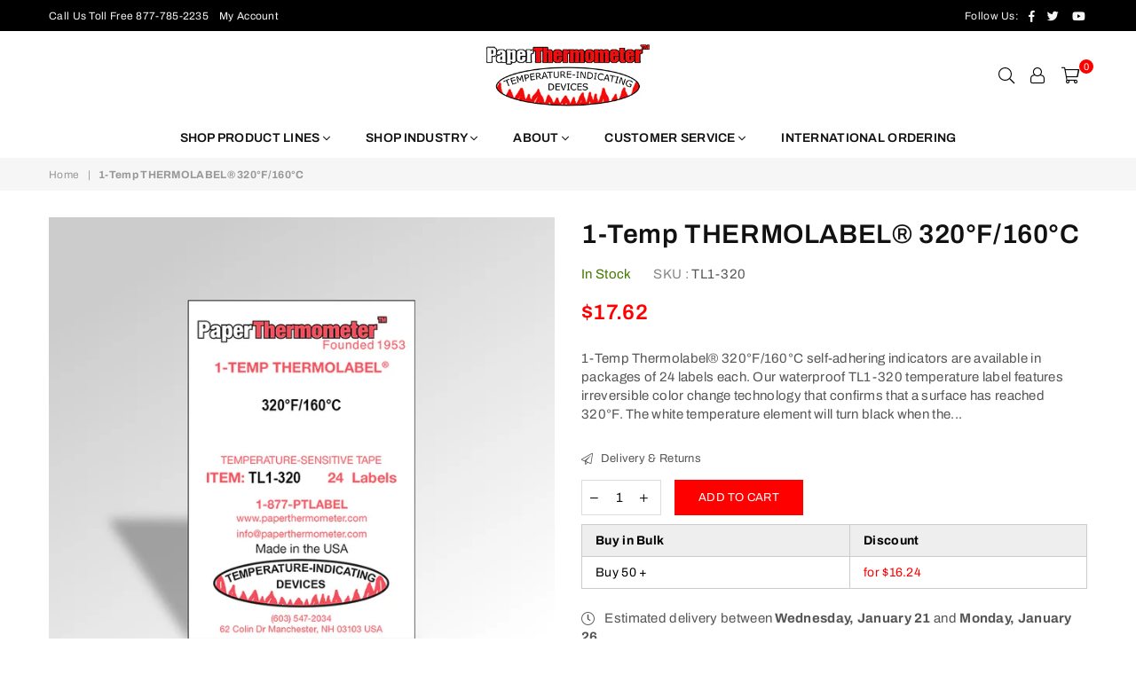

--- FILE ---
content_type: text/html; charset=utf-8
request_url: https://paperthermometer.com/products/1-temp-thermolabel-320-f-160-c
body_size: 25854
content:
<!doctype html>
<!--[if IE 9]> <html class="ie9 no-js" lang="en" > <![endif]-->
<!--[if (gt IE 9)|!(IE)]><!--> <html class="no-js" lang="en" > <!--<![endif]-->
<head><meta charset="utf-8"><meta http-equiv="X-UA-Compatible" content="IE=edge,chrome=1"><meta name="viewport" content="width=device-width, initial-scale=1.0, maximum-scale=1.0, user-scalable=no"><meta name="theme-color" content="#ff0000"><meta name="format-detection" content="telephone=no"><meta name="google-site-verification" content="DAABWDDXFSq75CEPBvbZbPc-QKGT-1qV5MCgzadqUsQ" /><link rel="canonical" href="https://paperthermometer.com/products/1-temp-thermolabel-320-f-160-c"><link rel="preconnect" href="//fonts.shopifycdn.com"><link rel="dns-prefetch" href="//productreviews.shopifycdn.com"><link rel="dns-prefetch" href="//maps.googleapis.com"><link rel="dns-prefetch" href="//maps.gstatic.com"><link rel="preload" as="style" href="//paperthermometer.com/cdn/shop/t/3/assets/theme.scss.css?v=147406244008279298441754920564"><link rel="shortcut icon" href="//paperthermometer.com/cdn/shop/files/favicon128_32x32.png?v=1751312495" type="image/png"><title>1-Temp THERMOLABEL® 320°F/160°C | Temperature Label</title><meta name="description" content="Our 1-Temp THERMOLABEL® 320°F/160°C has applications in research, food service and manufacturing. Shop online or call 877.PTLABEL for more info."><!-- /snippets/social-meta-tags.liquid --> <meta name="keywords" content="Paper Thermometer, paperthermometer.com" /><meta name="author" content="AdornThemes"><meta property="og:site_name" content="Paper Thermometer"><meta property="og:url" content="https://paperthermometer.com/products/1-temp-thermolabel-320-f-160-c"><meta property="og:title" content="1-Temp THERMOLABEL® 320°F/160°C"><meta property="og:type" content="product"><meta property="og:description" content="Our 1-Temp THERMOLABEL® 320°F/160°C has applications in research, food service and manufacturing. Shop online or call 877.PTLABEL for more info."><meta property="og:price:amount" content="17.62"><meta property="og:price:currency" content="USD"><meta property="og:image" content="http://paperthermometer.com/cdn/shop/products/TL1-320Env_1200x1200.jpg?v=1596727960"><meta property="og:image" content="http://paperthermometer.com/cdn/shop/products/ecec4981c5c347c2721d7f03a6c18c35_1200x1200.jpg?v=1596727960"><meta property="og:image:secure_url" content="https://paperthermometer.com/cdn/shop/products/TL1-320Env_1200x1200.jpg?v=1596727960"><meta property="og:image:secure_url" content="https://paperthermometer.com/cdn/shop/products/ecec4981c5c347c2721d7f03a6c18c35_1200x1200.jpg?v=1596727960"><meta name="twitter:site" content="@thermolabel"><meta name="twitter:card" content="summary_large_image"><meta name="twitter:title" content="1-Temp THERMOLABEL® 320°F/160°C"><meta name="twitter:description" content="Our 1-Temp THERMOLABEL® 320°F/160°C has applications in research, food service and manufacturing. Shop online or call 877.PTLABEL for more info.">

  <!-- css -->
  <link rel="stylesheet" href="https://s3.amazonaws.com/icomoon.io/60363/PaperThermometer/style.css?6e2dd5">
  <style type="text/css">	.animated{-webkit-animation-duration:1s;animation-duration:1s;-webkit-animation-fill-mode:both;animation-fill-mode:both}.animated.hinge{-webkit-animation-duration:2s;animation-duration:2s}@-webkit-keyframes fadeIn{0%{opacity:0}100%{opacity:1}}@keyframes fadeIn{0%{opacity:0}100%{opacity:1}}.fadeIn{-webkit-animation-name:fadeIn;animation-name:fadeIn}@-webkit-keyframes fadeInDown{0%{opacity:0;-webkit-transform:translateY(-20px);transform:translateY(-20px)}100%{opacity:1;-webkit-transform:translateY(0);transform:translateY(0)}}@keyframes fadeInDown{0%{opacity:0;-webkit-transform:translateY(-20px);-ms-transform:translateY(-20px);transform:translateY(-20px)}100%{opacity:1;-webkit-transform:translateY(0);-ms-transform:translateY(0);transform:translateY(0)}}.fadeInDown{-webkit-animation-name:fadeInDown;animation-name:fadeInDown}@-webkit-keyframes fadeInLeft{0%{opacity:0;-webkit-transform:translateX(-20px);transform:translateX(-20px)}100%{opacity:1;-webkit-transform:translateX(0);transform:translateX(0)}}@keyframes fadeInLeft{0%{opacity:0;-webkit-transform:translateX(-20px);-ms-transform:translateX(-20px);transform:translateX(-20px)}100%{opacity:1;-webkit-transform:translateX(0);-ms-transform:translateX(0);transform:translateX(0)}}.fadeInLeft{-webkit-animation-name:fadeInLeft;animation-name:fadeInLeft}bkit-keyframes fadeInRight{-webkit-transform:translateX(20px);transform:translateX(20px)}100%{opacity:1;-webkit-transform:translateX(0);transform:translateX(0)}100%{opacity:1;-webkit-transform:translateX(0);-ms-transform:translateX(0);transform:translateX(0)}@-webkit-keyframes fadeInUp{0%{opacity:0;-webkit-transform:translateY(20px);transform:translateY(20px)}100%{opacity:1;-webkit-transform:translateY(0);transform:translateY(0)}}@keyframes fadeInUp{0%{opacity:0;-webkit-transform:translateY(20px);-ms-transform:translateY(20px);transform:translateY(20px)}100%{opacity:1;-webkit-transform:translateY(0);-ms-transform:translateY(0);transform:translateY(0)}}.fadeInUp{-webkit-animation-name:fadeInUp;animation-name:fadeInUp}@-webkit-keyframes fadeOut{0%{opacity:1}100%{opacity:0}}@keyframes fadeOut{0%{opacity:1}100%{opacity:0}}.fadeOut{-webkit-animation-name:fadeOut;animation-name:fadeOut}@-webkit-keyframes fadeOutLeft{0%{opacity:1;-webkit-transform:translateX(0);transform:translateX(0)}100%{opacity:0;-webkit-transform:translateX(-20px);transform:translateX(-20px)}}@keyframes fadeOutLeft{0%{opacity:1;-webkit-transform:translateX(0);-ms-transform:translateX(0);transform:translateX(0)}100%{opacity:0;-webkit-transform:translateX(-20px);-ms-transform:translateX(-20px);transform:translateX(-20px)}}.fadeOutLeft{-webkit-animation-name:fadeOutLeft;animation-name:fadeOutLeft}@-webkit-keyframes fadeOutRight{0%{opacity:1;-webkit-transform:translateX(0);transform:translateX(0)}100%{opacity:0;-webkit-transform:translateX(20px);transform:translateX(20px)}}@keyframes fadeOutRight{0%{opacity:1;-webkit-transform:translateX(0);-ms-transform:translateX(0);transform:translateX(0)}100%{opacity:0;-webkit-transform:translateX(20px);-ms-transform:translateX(20px);transform:translateX(20px)}}.fadeOutRight{-webkit-animation-name:fadeOutRight;animation-name:fadeOutRight}@-webkit-keyframes fadeOutUp{0%{opacity:1;-webkit-transform:translateY(0);transform:translateY(0)}100%{opacity:0;-webkit-transform:translateY(-20px);transform:translateY(-20px)}}@keyframes fadeOutUp{0%{opacity:1;-webkit-transform:translateY(0);-ms-transform:translateY(0);transform:translateY(0)}100%{opacity:0;-webkit-transform:translateY(-20px);-ms-transform:translateY(-20px);transform:translateY(-20px)}}.fadeOutUp{-webkit-animation-name:fadeOutUp;animation-name:fadeOutUp}@-webkit-keyframes slideInDown{0%{opacity:0;-webkit-transform:translateY(-2000px);transform:translateY(-2000px)}100%{-webkit-transform:translateY(0);transform:translateY(0)}}@keyframes slideInDown{0%{opacity:0;-webkit-transform:translateY(-2000px);-ms-transform:translateY(-2000px);transform:translateY(-2000px)}100%{-webkit-transform:translateY(0);-ms-transform:translateY(0);transform:translateY(0)}}.slideInDown{-webkit-animation-name:slideInDown;animation-name:slideInDown}@-webkit-keyframes slideInLeft{0%{opacity:0;-webkit-transform:translateX(-2000px);transform:translateX(-2000px)}100%{-webkit-transform:translateX(0);transform:translateX(0)}}@keyframes slideInLeft{0%{opacity:0;-webkit-transform:translateX(-2000px);-ms-transform:translateX(-2000px);transform:translateX(-2000px)}100%{-webkit-transform:translateX(0);-ms-transform:translateX(0);transform:translateX(0)}}.slideInLeft{-webkit-animation-name:slideInLeft;animation-name:slideInLeft}@-webkit-keyframes slideInRight{0%{opacity:0;-webkit-transform:translateX(2000px);transform:translateX(2000px)}100%{-webkit-transform:translateX(0);transform:translateX(0)}}@keyframes slideInRight{0%{opacity:0;-webkit-transform:translateX(2000px);-ms-transform:translateX(2000px);transform:translateX(2000px)}100%{-webkit-transform:translateX(0);-ms-transform:translateX(0);transform:translateX(0)}}.slideInRight{-webkit-animation-name:slideInRight;animation-name:slideInRight}@-webkit-keyframes slideOutLeft{0%{-webkit-transform:translateX(0);transform:translateX(0)}100%{opacity:0;-webkit-transform:translateX(-2000px);transform:translateX(-2000px)}}@keyframes slideOutLeft{0%{-webkit-transform:translateX(0);-ms-transform:translateX(0);transform:translateX(0)}100%{opacity:0;-webkit-transform:translateX(-2000px);-ms-transform:translateX(-2000px);transform:translateX(-2000px)}}.slideOutLeft{-webkit-animation-name:slideOutLeft;animation-name:slideOutLeft}@-webkit-keyframes slideOutRight{0%{-webkit-transform:translateX(0);transform:translateX(0)}100%{opacity:0;-webkit-transform:translateX(2000px);transform:translateX(2000px)}}@keyframes slideOutRight{0%{-webkit-transform:translateX(0);-ms-transform:translateX(0);transform:translateX(0)}100%{opacity:0;-webkit-transform:translateX(2000px);-ms-transform:translateX(2000px);transform:translateX(2000px)}}.slideOutRight{-webkit-animation-name:slideOutRight;animation-name:slideOutRight}*,::after,::before{box-sizing:border-box}article,aside,details,figcaption,figure,footer,header,hgroup,main,menu,nav,section,summary{display:block}body,button,input,select,textarea{font-family:arial;-webkit-font-smoothing:antialiased;-webkit-text-size-adjust:100%}a{background-color:transparent}a,a:after,a:before{transition:all .3s ease-in-out}b,strong{font-weight:700;}em{font-style:italic}small{font-size:80%}sub,sup{font-size:75%;line-height:0;position:relative;vertical-align:baseline}sup{top:-.5em}sub{bottom:-.25em}img{max-width:100%;border:0}button,input,optgroup,select,textarea{color:inherit;font:inherit;margin:0;outline:0}button[disabled],input[disabled]{cursor:default}.mb0{margin-bottom:0!important}.mb10{margin-bottom:10px!important}.mb20{margin-bottom:20px!important}[type=button]::-moz-focus-inner,[type=reset]::-moz-focus-inner,[type=submit]::-moz-focus-inner,button::-moz-focus-inner{border-style:none;padding:0}[type=button]:-moz-focusring,[type=reset]:-moz-focusring,[type=submit]:-moz-focusring,button:-moz-focusring{outline:1px dotted ButtonText}input[type=email],input[type=number],input[type=password],input[type=search]{-webkit-appearance:none;-moz-appearance:none}input[type=checkbox],input[type=radio]{vertical-align:middle}table{width:100%;border-collapse:collapse;border-spacing:0}td,th{padding:0}textarea{overflow:auto;-webkit-appearance:none;-moz-appearance:none}.uppercase{text-transform:uppercase}.lowercase{text-transform:lowercase}.capitalize{text-transform:capitalize}[tabindex='-1']:focus{outline:0}a,img{outline:0!important;border:0}[role=button],a,button,input,label,select,textarea{touch-action:manipulation}.flex{display:flex}.flex-item{flex:1}.clearfix::after{content:'';display:table;clear:both}.clear{clear:both}.icon__fallback-text,.visually-hidden{position:absolute!important;overflow:hidden;clip:rect(0 0 0 0);height:1px;width:1px;margin:-1px;padding:0;border:0}.visibility-hidden{visibility:hidden}.js-focus-hidden:focus{outline:0}.no-js:not(html){display:none}.no-js .no-js:not(html){display:block}.no-js .js{display:none}.skip-link:focus{clip:auto;width:auto;height:auto;margin:0;color:#111;background-color:#fff;padding:10px;opacity:1;z-index:10000;transition:none}blockquote{background:#f8f8f8;font-weight:600;font-size:15px;font-style:normal;text-align:center;padding:0 30px;margin:0}.rte blockquote{padding:25px;margin-bottom:20px}blockquote p+cite{margin-top:7.5px}blockquote cite{display:block;font-size:13px;font-style:inherit}code,pre{font-family:Consolas,monospace;font-size:1em}pre{overflow:auto}.rte:last-child{margin-bottom:0}.rte .h1,.rte .h2,.rte .h3,.rte .h4,.rte .h5,.rte .h6,.rte h1,.rte h2,.rte h3,.rte h4,.rte h5,.rte h6{margin-top:15px;margin-bottom:7.5px}.rte .h1:first-child,.rte .h2:first-child,.rte .h3:first-child,.rte .h4:first-child,.rte .h5:first-child,.rte .h6:first-child,.rte h1:first-child,.rte h2:first-child,.rte h3:first-child,.rte h4:first-child,.rte h5:first-child,.rte h6:first-child{margin-top:0}.rte li{margin-bottom:4px;list-style:inherit}.rte li:last-child{margin-bottom:0}.rte-setting{margin-bottom:11.11111px}.rte-setting:last-child{margin-bottom:0}p:last-child{margin-bottom:0}li{list-style:none}.fine-print{font-size:1.07692em;font-style:italic;margin:20px 0}.txt--minor{font-size:80%}.txt--emphasis{font-style:italic}.icon{display:inline-block;width:20px;height:20px;vertical-align:middle;fill:currentColor}.no-svg .icon{display:none}svg.icon:not(.icon--full-color) circle,svg.icon:not(.icon--full-color) ellipse,svg.icon:not(.icon--full-color) g,svg.icon:not(.icon--full-color) line,svg.icon:not(.icon--full-color) path,svg.icon:not(.icon--full-color) polygon,svg.icon:not(.icon--full-color) polyline,svg.icon:not(.icon--full-color) rect,symbol.icon:not(.icon--full-color) circle,symbol.icon:not(.icon--full-color) ellipse,symbol.icon:not(.icon--full-color) g,symbol.icon:not(.icon--full-color) line,symbol.icon:not(.icon--full-color) path,symbol.icon:not(.icon--full-color) polygon,symbol.icon:not(.icon--full-color) polyline,symbol.icon:not(.icon--full-color) rect{fill:inherit;stroke:inherit}.no-svg .icon__fallback-text{position:static!important;overflow:inherit;clip:none;height:auto;width:auto;margin:0}ol,ul{margin:0;padding:0}ol{list-style:decimal}.list--inline{padding:0;margin:0}.list--inline li{display:inline-block;margin-bottom:0;vertical-align:middle}.rte img{height:auto}.rte table{table-layout:fixed}.rte ol,.rte ul{margin:20px 0 30px 30px}.rte ol.list--inline,.rte ul.list--inline{margin-left:0}.rte ul{list-style:disc outside}.rte ul ul{list-style:circle outside}.rte ul ul ul{list-style:square outside}.rte a:not(.btn){padding-bottom:1px}.text-center .rte ol,.text-center .rte ul,.text-center.rte ol,.text-center.rte ul{margin-left:0;list-style-position:inside}.rte__table-wrapper{max-width:100%;overflow:auto;-webkit-overflow-scrolling:touch}svg:not(:root){overflow:hidden}.video-wrapper{position:relative;overflow:hidden;max-width:100%;padding-bottom:56.25%;height:0;height:auto}.video-wrapper iframe{position:absolute;top:0;left:0;width:100%;height:100%}form{margin:0}legend{border:0;padding:0}button{cursor:pointer}input[type=submit]{cursor:pointer}input[type=text]{-webkit-appearance:none;-moz-appearance:none}[type=checkbox]+label,[type=radio]+label{display:inline-block;margin-bottom:0}label[for]{cursor:pointer}textarea{min-height:100px}input[type=checkbox],input[type=radio]{margin:0 5px 0 0}select::-ms-expand{display:none}.label--hidden{position:absolute;height:0;width:0;margin-bottom:0;overflow:hidden;clip:rect(1px,1px,1px,1px)}.ie9 .label--hidden{position:static;height:auto;width:auto;margin-bottom:2px;overflow:visible;clip:initial}.form-vertical input,.form-vertical select,.form-vertical textarea{display:block;width:100%}.form-vertical [type=checkbox],.form-vertical [type=radio]{display:inline-block;width:auto;margin-right:5px}.form-vertical .btn,.form-vertical [type=submit]{display:inline-block;width:auto}.grid--table{display:table;table-layout:fixed;width:100%}.grid--table>.grid__item{float:none;display:table-cell;vertical-align:middle}.is-transitioning{display:block!important;visibility:visible!important}</style>
  <link href="//paperthermometer.com/cdn/shop/t/3/assets/theme.scss.css?v=147406244008279298441754920564" rel="stylesheet" type="text/css" media="all" />
  

  <!-- main js -->
  <script src="//paperthermometer.com/cdn/shop/t/3/assets/jquery.min.js?v=98014222988859431451587596703"></script>
  <script>
    var theme = {
      strings: {
        addToCart: "Add to cart", soldOut: "Sold out", unavailable: "Unavailable",
        showMore: "Show More", showLess: "Show Less"
      },
      moneyFormat: "${{amount}}"
    }
	theme.rtl = false; theme.mlcurrency = false; theme.autoCurrencies = false;
    theme.currencyFormat = "money_format"; theme.shopCurrency = "USD";
    theme.money_currency_format = "${{amount}} USD"; theme.money_format = "${{amount}}";
    theme.ajax_cart = false;
    theme.fixedHeader = true;
    theme.animation = true;
    theme.animationMobile = true;
    theme.searchresult = "See all results";
    theme.wlAvailable = "Available in Wishlist";
    document.documentElement.className = document.documentElement.className.replace('no-js', 'js');
    theme.days = "Days"; theme.hours = "Hrs"; theme.minuts = "Min"; theme.seconds = "Sec";theme.sun = "Sunday"; theme.mon = "Monday"; theme.tue = "Tuesday"; theme.wed = "Wednesday"; theme.thu = "Thursday"; theme.fri = "Friday"; theme.sat = "Saturday";
    	theme.jan = "January"; theme.feb = "February"; theme.mar = "March"; theme.apr = "April"; theme.may = "May"; theme.jun = "June"; theme.jul = "July"; theme.aug = "August"; theme.sep = "September"; theme.oct = "October"; theme.nov = "November"; theme.dec = "December";</script>

  <!--[if (lte IE 9) ]><script src="//paperthermometer.com/cdn/shop/t/3/assets/match-media.min.js?v=22265819453975888031587596706" type="text/javascript"></script><![endif]-->
  <!--[if (gt IE 9)|!(IE)]><!--><script src="//paperthermometer.com/cdn/shop/t/3/assets/vendor.js?v=40806067746832997701587596716" defer="defer"></script><!--<![endif]-->
  <!--[if lte IE 9]><script src="//paperthermometer.com/cdn/shop/t/3/assets/vendor.js?v=40806067746832997701587596716"></script><![endif]--><script src="//paperthermometer.com/cdn/shopifycloud/storefront/assets/themes_support/option_selection-b017cd28.js" async></script>
  <script>window.performance && window.performance.mark && window.performance.mark('shopify.content_for_header.start');</script><meta id="shopify-digital-wallet" name="shopify-digital-wallet" content="/27350925379/digital_wallets/dialog">
<link rel="alternate" type="application/json+oembed" href="https://paperthermometer.com/products/1-temp-thermolabel-320-f-160-c.oembed">
<script async="async" src="/checkouts/internal/preloads.js?locale=en-US"></script>
<script id="shopify-features" type="application/json">{"accessToken":"72bd56346ceb4f0182e7442bf2eba8fd","betas":["rich-media-storefront-analytics"],"domain":"paperthermometer.com","predictiveSearch":true,"shopId":27350925379,"locale":"en"}</script>
<script>var Shopify = Shopify || {};
Shopify.shop = "paperthermometer.myshopify.com";
Shopify.locale = "en";
Shopify.currency = {"active":"USD","rate":"1.0"};
Shopify.country = "US";
Shopify.theme = {"name":"Paper Thermometer 2020","id":79640592451,"schema_name":null,"schema_version":null,"theme_store_id":null,"role":"main"};
Shopify.theme.handle = "null";
Shopify.theme.style = {"id":null,"handle":null};
Shopify.cdnHost = "paperthermometer.com/cdn";
Shopify.routes = Shopify.routes || {};
Shopify.routes.root = "/";</script>
<script type="module">!function(o){(o.Shopify=o.Shopify||{}).modules=!0}(window);</script>
<script>!function(o){function n(){var o=[];function n(){o.push(Array.prototype.slice.apply(arguments))}return n.q=o,n}var t=o.Shopify=o.Shopify||{};t.loadFeatures=n(),t.autoloadFeatures=n()}(window);</script>
<script id="shop-js-analytics" type="application/json">{"pageType":"product"}</script>
<script defer="defer" async type="module" src="//paperthermometer.com/cdn/shopifycloud/shop-js/modules/v2/client.init-shop-cart-sync_C5BV16lS.en.esm.js"></script>
<script defer="defer" async type="module" src="//paperthermometer.com/cdn/shopifycloud/shop-js/modules/v2/chunk.common_CygWptCX.esm.js"></script>
<script type="module">
  await import("//paperthermometer.com/cdn/shopifycloud/shop-js/modules/v2/client.init-shop-cart-sync_C5BV16lS.en.esm.js");
await import("//paperthermometer.com/cdn/shopifycloud/shop-js/modules/v2/chunk.common_CygWptCX.esm.js");

  window.Shopify.SignInWithShop?.initShopCartSync?.({"fedCMEnabled":true,"windoidEnabled":true});

</script>
<script id="__st">var __st={"a":27350925379,"offset":-18000,"reqid":"dc38df34-b45f-4084-a5ae-de8090730f35-1768799905","pageurl":"paperthermometer.com\/products\/1-temp-thermolabel-320-f-160-c","u":"e282659f6286","p":"product","rtyp":"product","rid":4465046487107};</script>
<script>window.ShopifyPaypalV4VisibilityTracking = true;</script>
<script id="captcha-bootstrap">!function(){'use strict';const t='contact',e='account',n='new_comment',o=[[t,t],['blogs',n],['comments',n],[t,'customer']],c=[[e,'customer_login'],[e,'guest_login'],[e,'recover_customer_password'],[e,'create_customer']],r=t=>t.map((([t,e])=>`form[action*='/${t}']:not([data-nocaptcha='true']) input[name='form_type'][value='${e}']`)).join(','),a=t=>()=>t?[...document.querySelectorAll(t)].map((t=>t.form)):[];function s(){const t=[...o],e=r(t);return a(e)}const i='password',u='form_key',d=['recaptcha-v3-token','g-recaptcha-response','h-captcha-response',i],f=()=>{try{return window.sessionStorage}catch{return}},m='__shopify_v',_=t=>t.elements[u];function p(t,e,n=!1){try{const o=window.sessionStorage,c=JSON.parse(o.getItem(e)),{data:r}=function(t){const{data:e,action:n}=t;return t[m]||n?{data:e,action:n}:{data:t,action:n}}(c);for(const[e,n]of Object.entries(r))t.elements[e]&&(t.elements[e].value=n);n&&o.removeItem(e)}catch(o){console.error('form repopulation failed',{error:o})}}const l='form_type',E='cptcha';function T(t){t.dataset[E]=!0}const w=window,h=w.document,L='Shopify',v='ce_forms',y='captcha';let A=!1;((t,e)=>{const n=(g='f06e6c50-85a8-45c8-87d0-21a2b65856fe',I='https://cdn.shopify.com/shopifycloud/storefront-forms-hcaptcha/ce_storefront_forms_captcha_hcaptcha.v1.5.2.iife.js',D={infoText:'Protected by hCaptcha',privacyText:'Privacy',termsText:'Terms'},(t,e,n)=>{const o=w[L][v],c=o.bindForm;if(c)return c(t,g,e,D).then(n);var r;o.q.push([[t,g,e,D],n]),r=I,A||(h.body.append(Object.assign(h.createElement('script'),{id:'captcha-provider',async:!0,src:r})),A=!0)});var g,I,D;w[L]=w[L]||{},w[L][v]=w[L][v]||{},w[L][v].q=[],w[L][y]=w[L][y]||{},w[L][y].protect=function(t,e){n(t,void 0,e),T(t)},Object.freeze(w[L][y]),function(t,e,n,w,h,L){const[v,y,A,g]=function(t,e,n){const i=e?o:[],u=t?c:[],d=[...i,...u],f=r(d),m=r(i),_=r(d.filter((([t,e])=>n.includes(e))));return[a(f),a(m),a(_),s()]}(w,h,L),I=t=>{const e=t.target;return e instanceof HTMLFormElement?e:e&&e.form},D=t=>v().includes(t);t.addEventListener('submit',(t=>{const e=I(t);if(!e)return;const n=D(e)&&!e.dataset.hcaptchaBound&&!e.dataset.recaptchaBound,o=_(e),c=g().includes(e)&&(!o||!o.value);(n||c)&&t.preventDefault(),c&&!n&&(function(t){try{if(!f())return;!function(t){const e=f();if(!e)return;const n=_(t);if(!n)return;const o=n.value;o&&e.removeItem(o)}(t);const e=Array.from(Array(32),(()=>Math.random().toString(36)[2])).join('');!function(t,e){_(t)||t.append(Object.assign(document.createElement('input'),{type:'hidden',name:u})),t.elements[u].value=e}(t,e),function(t,e){const n=f();if(!n)return;const o=[...t.querySelectorAll(`input[type='${i}']`)].map((({name:t})=>t)),c=[...d,...o],r={};for(const[a,s]of new FormData(t).entries())c.includes(a)||(r[a]=s);n.setItem(e,JSON.stringify({[m]:1,action:t.action,data:r}))}(t,e)}catch(e){console.error('failed to persist form',e)}}(e),e.submit())}));const S=(t,e)=>{t&&!t.dataset[E]&&(n(t,e.some((e=>e===t))),T(t))};for(const o of['focusin','change'])t.addEventListener(o,(t=>{const e=I(t);D(e)&&S(e,y())}));const B=e.get('form_key'),M=e.get(l),P=B&&M;t.addEventListener('DOMContentLoaded',(()=>{const t=y();if(P)for(const e of t)e.elements[l].value===M&&p(e,B);[...new Set([...A(),...v().filter((t=>'true'===t.dataset.shopifyCaptcha))])].forEach((e=>S(e,t)))}))}(h,new URLSearchParams(w.location.search),n,t,e,['guest_login'])})(!0,!0)}();</script>
<script integrity="sha256-4kQ18oKyAcykRKYeNunJcIwy7WH5gtpwJnB7kiuLZ1E=" data-source-attribution="shopify.loadfeatures" defer="defer" src="//paperthermometer.com/cdn/shopifycloud/storefront/assets/storefront/load_feature-a0a9edcb.js" crossorigin="anonymous"></script>
<script data-source-attribution="shopify.dynamic_checkout.dynamic.init">var Shopify=Shopify||{};Shopify.PaymentButton=Shopify.PaymentButton||{isStorefrontPortableWallets:!0,init:function(){window.Shopify.PaymentButton.init=function(){};var t=document.createElement("script");t.src="https://paperthermometer.com/cdn/shopifycloud/portable-wallets/latest/portable-wallets.en.js",t.type="module",document.head.appendChild(t)}};
</script>
<script data-source-attribution="shopify.dynamic_checkout.buyer_consent">
  function portableWalletsHideBuyerConsent(e){var t=document.getElementById("shopify-buyer-consent"),n=document.getElementById("shopify-subscription-policy-button");t&&n&&(t.classList.add("hidden"),t.setAttribute("aria-hidden","true"),n.removeEventListener("click",e))}function portableWalletsShowBuyerConsent(e){var t=document.getElementById("shopify-buyer-consent"),n=document.getElementById("shopify-subscription-policy-button");t&&n&&(t.classList.remove("hidden"),t.removeAttribute("aria-hidden"),n.addEventListener("click",e))}window.Shopify?.PaymentButton&&(window.Shopify.PaymentButton.hideBuyerConsent=portableWalletsHideBuyerConsent,window.Shopify.PaymentButton.showBuyerConsent=portableWalletsShowBuyerConsent);
</script>
<script data-source-attribution="shopify.dynamic_checkout.cart.bootstrap">document.addEventListener("DOMContentLoaded",(function(){function t(){return document.querySelector("shopify-accelerated-checkout-cart, shopify-accelerated-checkout")}if(t())Shopify.PaymentButton.init();else{new MutationObserver((function(e,n){t()&&(Shopify.PaymentButton.init(),n.disconnect())})).observe(document.body,{childList:!0,subtree:!0})}}));
</script>

<script>window.performance && window.performance.mark && window.performance.mark('shopify.content_for_header.end');</script>
  

				        <style>
				            .intl-tel-input .country-list .country-name,.intl-tel-input .country-list .dial-code,.intl-tel-input .country-list .flag-box{vertical-align:middle }.intl-tel-input{position:relative;display:block }.intl-tel-input *{box-sizing:border-box;-moz-box-sizing:border-box }.intl-tel-input .hide{display:none }.intl-tel-input .v-hide{visibility:hidden }.intl-tel-input input,.intl-tel-input input[type=tel],.intl-tel-input input[type=text]{position:relative;z-index:0;margin-top:0!important;margin-bottom:0!important;padding-right:36px;margin-right:0 }.intl-tel-input .flag-container{position:absolute;top:0;bottom:0;right:0;padding:1px }.intl-tel-input .selected-flag{z-index:1;position:relative;width:36px;height:100%;padding:0 0 0 8px }.intl-tel-input .selected-flag .iti-flag{position:absolute;top:0;bottom:0;margin:auto }.intl-tel-input .selected-flag .iti-arrow{position:absolute;top:50%;margin-top:-2px;right:6px;width:0;height:0;border-left:3px solid transparent;border-right:3px solid transparent;border-top:4px solid #555 }.intl-tel-input .selected-flag .iti-arrow.up{border-top:none;border-bottom:4px solid #555 }.intl-tel-input .country-list{position:absolute;z-index:2;list-style:none;text-align:left;padding:0;margin:0 0 0 -1px;box-shadow:1px 1px 4px rgba(0,0,0,.2);background-color:#fff;border:1px solid #CCC;white-space:nowrap;max-height:200px;overflow-y:scroll }.intl-tel-input .country-list .country.highlight,.intl-tel-input.allow-dropdown .flag-container:hover .selected-flag{background-color:rgba(0,0,0,.05) }.intl-tel-input .country-list.dropup{bottom:100%;margin-bottom:-1px }.intl-tel-input .country-list .flag-box{display:inline-block;width:20px }@media (max-width:500px){.intl-tel-input .country-list{white-space:normal }}.intl-tel-input .country-list .divider{padding-bottom:5px;margin-bottom:5px;border-bottom:1px solid #CCC }.intl-tel-input .country-list .country{padding:5px 10px }.intl-tel-input .country-list .country .dial-code{color:#999 }.intl-tel-input .country-list .country-name,.intl-tel-input .country-list .flag-box{margin-right:6px }.intl-tel-input.allow-dropdown input,.intl-tel-input.allow-dropdown input[type=tel],.intl-tel-input.allow-dropdown input[type=text],.intl-tel-input.separate-dial-code input,.intl-tel-input.separate-dial-code input[type=tel],.intl-tel-input.separate-dial-code input[type=text]{padding-right:6px;padding-left:52px;margin-left:0 }.intl-tel-input.allow-dropdown .flag-container,.intl-tel-input.separate-dial-code .flag-container{right:auto;left:0 }.intl-tel-input.allow-dropdown .selected-flag,.intl-tel-input.separate-dial-code .selected-flag{width:46px }.intl-tel-input.allow-dropdown .flag-container:hover{cursor:pointer }.intl-tel-input.allow-dropdown input[disabled]+.flag-container:hover,.intl-tel-input.allow-dropdown input[readonly]+.flag-container:hover{cursor:default }.intl-tel-input.allow-dropdown input[disabled]+.flag-container:hover .selected-flag,.intl-tel-input.allow-dropdown input[readonly]+.flag-container:hover .selected-flag{background-color:transparent }.intl-tel-input.separate-dial-code .selected-flag{background-color:rgba(0,0,0,.05);display:table }.intl-tel-input.separate-dial-code .selected-dial-code{display:table-cell;vertical-align:middle;padding-left:28px }.intl-tel-input.separate-dial-code.iti-sdc-2 input,.intl-tel-input.separate-dial-code.iti-sdc-2 input[type=tel],.intl-tel-input.separate-dial-code.iti-sdc-2 input[type=text]{padding-left:66px }.intl-tel-input.separate-dial-code.iti-sdc-2 .selected-flag{width:60px }.intl-tel-input.separate-dial-code.allow-dropdown.iti-sdc-2 input,.intl-tel-input.separate-dial-code.allow-dropdown.iti-sdc-2 input[type=tel],.intl-tel-input.separate-dial-code.allow-dropdown.iti-sdc-2 input[type=text]{padding-left:76px }.intl-tel-input.separate-dial-code.allow-dropdown.iti-sdc-2 .selected-flag{width:70px }.intl-tel-input.separate-dial-code.iti-sdc-3 input,.intl-tel-input.separate-dial-code.iti-sdc-3 input[type=tel],.intl-tel-input.separate-dial-code.iti-sdc-3 input[type=text]{padding-left:74px }.intl-tel-input.separate-dial-code.iti-sdc-3 .selected-flag{width:68px }.intl-tel-input.separate-dial-code.allow-dropdown.iti-sdc-3 input,.intl-tel-input.separate-dial-code.allow-dropdown.iti-sdc-3 input[type=tel],.intl-tel-input.separate-dial-code.allow-dropdown.iti-sdc-3 input[type=text]{padding-left:84px }.intl-tel-input.separate-dial-code.allow-dropdown.iti-sdc-3 .selected-flag{width:78px }.intl-tel-input.separate-dial-code.iti-sdc-4 input,.intl-tel-input.separate-dial-code.iti-sdc-4 input[type=tel],.intl-tel-input.separate-dial-code.iti-sdc-4 input[type=text]{padding-left:82px }.intl-tel-input.separate-dial-code.iti-sdc-4 .selected-flag{width:76px }.intl-tel-input.separate-dial-code.allow-dropdown.iti-sdc-4 input,.intl-tel-input.separate-dial-code.allow-dropdown.iti-sdc-4 input[type=tel],.intl-tel-input.separate-dial-code.allow-dropdown.iti-sdc-4 input[type=text]{padding-left:92px }.intl-tel-input.separate-dial-code.allow-dropdown.iti-sdc-4 .selected-flag{width:86px }.intl-tel-input.separate-dial-code.iti-sdc-5 input,.intl-tel-input.separate-dial-code.iti-sdc-5 input[type=tel],.intl-tel-input.separate-dial-code.iti-sdc-5 input[type=text]{padding-left:90px }.intl-tel-input.separate-dial-code.iti-sdc-5 .selected-flag{width:84px }.intl-tel-input.separate-dial-code.allow-dropdown.iti-sdc-5 input,.intl-tel-input.separate-dial-code.allow-dropdown.iti-sdc-5 input[type=tel],.intl-tel-input.separate-dial-code.allow-dropdown.iti-sdc-5 input[type=text]{padding-left:100px }.intl-tel-input.separate-dial-code.allow-dropdown.iti-sdc-5 .selected-flag{width:94px }.intl-tel-input.iti-container{position:absolute;top:-1000px;left:-1000px;z-index:1060;padding:1px }.intl-tel-input.iti-container:hover{cursor:pointer }.iti-mobile .intl-tel-input.iti-container{top:30px;bottom:30px;left:30px;right:30px;position:fixed; z-index: 99999;}.iti-mobile .intl-tel-input .country-list{max-height:100%;width:100% }.iti-mobile .intl-tel-input .country-list .country{padding:10px;line-height:1.5em }.iti-flag{width:20px }.iti-flag.be{width:18px }.iti-flag.ch{width:15px }.iti-flag.mc{width:19px }.iti-flag.ac{height:10px;background-position:0 0 }.iti-flag.ad{height:14px;background-position:-22px 0 }.iti-flag.ae{height:10px;background-position:-44px 0 }.iti-flag.af{height:14px;background-position:-66px 0 }.iti-flag.ag{height:14px;background-position:-88px 0 }.iti-flag.ai{height:10px;background-position:-110px 0 }.iti-flag.al{height:15px;background-position:-132px 0 }.iti-flag.am{height:10px;background-position:-154px 0 }.iti-flag.ao{height:14px;background-position:-176px 0 }.iti-flag.aq{height:14px;background-position:-198px 0 }.iti-flag.ar{height:13px;background-position:-220px 0 }.iti-flag.as{height:10px;background-position:-242px 0 }.iti-flag.at{height:14px;background-position:-264px 0 }.iti-flag.au{height:10px;background-position:-286px 0 }.iti-flag.aw{height:14px;background-position:-308px 0 }.iti-flag.ax{height:13px;background-position:-330px 0 }.iti-flag.az{height:10px;background-position:-352px 0 }.iti-flag.ba{height:10px;background-position:-374px 0 }.iti-flag.bb{height:14px;background-position:-396px 0 }.iti-flag.bd{height:12px;background-position:-418px 0 }.iti-flag.be{height:15px;background-position:-440px 0 }.iti-flag.bf{height:14px;background-position:-460px 0 }.iti-flag.bg{height:12px;background-position:-482px 0 }.iti-flag.bh{height:12px;background-position:-504px 0 }.iti-flag.bi{height:12px;background-position:-526px 0 }.iti-flag.bj{height:14px;background-position:-548px 0 }.iti-flag.bl{height:14px;background-position:-570px 0 }.iti-flag.bm{height:10px;background-position:-592px 0 }.iti-flag.bn{height:10px;background-position:-614px 0 }.iti-flag.bo{height:14px;background-position:-636px 0 }.iti-flag.bq{height:14px;background-position:-658px 0 }.iti-flag.br{height:14px;background-position:-680px 0 }.iti-flag.bs{height:10px;background-position:-702px 0 }.iti-flag.bt{height:14px;background-position:-724px 0 }.iti-flag.bv{height:15px;background-position:-746px 0 }.iti-flag.bw{height:14px;background-position:-768px 0 }.iti-flag.by{height:10px;background-position:-790px 0 }.iti-flag.bz{height:14px;background-position:-812px 0 }.iti-flag.ca{height:10px;background-position:-834px 0 }.iti-flag.cc{height:10px;background-position:-856px 0 }.iti-flag.cd{height:15px;background-position:-878px 0 }.iti-flag.cf{height:14px;background-position:-900px 0 }.iti-flag.cg{height:14px;background-position:-922px 0 }.iti-flag.ch{height:15px;background-position:-944px 0 }.iti-flag.ci{height:14px;background-position:-961px 0 }.iti-flag.ck{height:10px;background-position:-983px 0 }.iti-flag.cl{height:14px;background-position:-1005px 0 }.iti-flag.cm{height:14px;background-position:-1027px 0 }.iti-flag.cn{height:14px;background-position:-1049px 0 }.iti-flag.co{height:14px;background-position:-1071px 0 }.iti-flag.cp{height:14px;background-position:-1093px 0 }.iti-flag.cr{height:12px;background-position:-1115px 0 }.iti-flag.cu{height:10px;background-position:-1137px 0 }.iti-flag.cv{height:12px;background-position:-1159px 0 }.iti-flag.cw{height:14px;background-position:-1181px 0 }.iti-flag.cx{height:10px;background-position:-1203px 0 }.iti-flag.cy{height:14px;background-position:-1225px 0 }.iti-flag.cz{height:14px;background-position:-1247px 0 }.iti-flag.de{height:12px;background-position:-1269px 0 }.iti-flag.dg{height:10px;background-position:-1291px 0 }.iti-flag.dj{height:14px;background-position:-1313px 0 }.iti-flag.dk{height:15px;background-position:-1335px 0 }.iti-flag.dm{height:10px;background-position:-1357px 0 }.iti-flag.do{height:14px;background-position:-1379px 0 }.iti-flag.dz{height:14px;background-position:-1401px 0 }.iti-flag.ea{height:14px;background-position:-1423px 0 }.iti-flag.ec{height:14px;background-position:-1445px 0 }.iti-flag.ee{height:13px;background-position:-1467px 0 }.iti-flag.eg{height:14px;background-position:-1489px 0 }.iti-flag.eh{height:10px;background-position:-1511px 0 }.iti-flag.er{height:10px;background-position:-1533px 0 }.iti-flag.es{height:14px;background-position:-1555px 0 }.iti-flag.et{height:10px;background-position:-1577px 0 }.iti-flag.eu{height:14px;background-position:-1599px 0 }.iti-flag.fi{height:12px;background-position:-1621px 0 }.iti-flag.fj{height:10px;background-position:-1643px 0 }.iti-flag.fk{height:10px;background-position:-1665px 0 }.iti-flag.fm{height:11px;background-position:-1687px 0 }.iti-flag.fo{height:15px;background-position:-1709px 0 }.iti-flag.fr{height:14px;background-position:-1731px 0 }.iti-flag.ga{height:15px;background-position:-1753px 0 }.iti-flag.gb{height:10px;background-position:-1775px 0 }.iti-flag.gd{height:12px;background-position:-1797px 0 }.iti-flag.ge{height:14px;background-position:-1819px 0 }.iti-flag.gf{height:14px;background-position:-1841px 0 }.iti-flag.gg{height:14px;background-position:-1863px 0 }.iti-flag.gh{height:14px;background-position:-1885px 0 }.iti-flag.gi{height:10px;background-position:-1907px 0 }.iti-flag.gl{height:14px;background-position:-1929px 0 }.iti-flag.gm{height:14px;background-position:-1951px 0 }.iti-flag.gn{height:14px;background-position:-1973px 0 }.iti-flag.gp{height:14px;background-position:-1995px 0 }.iti-flag.gq{height:14px;background-position:-2017px 0 }.iti-flag.gr{height:14px;background-position:-2039px 0 }.iti-flag.gs{height:10px;background-position:-2061px 0 }.iti-flag.gt{height:13px;background-position:-2083px 0 }.iti-flag.gu{height:11px;background-position:-2105px 0 }.iti-flag.gw{height:10px;background-position:-2127px 0 }.iti-flag.gy{height:12px;background-position:-2149px 0 }.iti-flag.hk{height:14px;background-position:-2171px 0 }.iti-flag.hm{height:10px;background-position:-2193px 0 }.iti-flag.hn{height:10px;background-position:-2215px 0 }.iti-flag.hr{height:10px;background-position:-2237px 0 }.iti-flag.ht{height:12px;background-position:-2259px 0 }.iti-flag.hu{height:10px;background-position:-2281px 0 }.iti-flag.ic{height:14px;background-position:-2303px 0 }.iti-flag.id{height:14px;background-position:-2325px 0 }.iti-flag.ie{height:10px;background-position:-2347px 0 }.iti-flag.il{height:15px;background-position:-2369px 0 }.iti-flag.im{height:10px;background-position:-2391px 0 }.iti-flag.in{height:14px;background-position:-2413px 0 }.iti-flag.io{height:10px;background-position:-2435px 0 }.iti-flag.iq{height:14px;background-position:-2457px 0 }.iti-flag.ir{height:12px;background-position:-2479px 0 }.iti-flag.is{height:15px;background-position:-2501px 0 }.iti-flag.it{height:14px;background-position:-2523px 0 }.iti-flag.je{height:12px;background-position:-2545px 0 }.iti-flag.jm{height:10px;background-position:-2567px 0 }.iti-flag.jo{height:10px;background-position:-2589px 0 }.iti-flag.jp{height:14px;background-position:-2611px 0 }.iti-flag.ke{height:14px;background-position:-2633px 0 }.iti-flag.kg{height:12px;background-position:-2655px 0 }.iti-flag.kh{height:13px;background-position:-2677px 0 }.iti-flag.ki{height:10px;background-position:-2699px 0 }.iti-flag.km{height:12px;background-position:-2721px 0 }.iti-flag.kn{height:14px;background-position:-2743px 0 }.iti-flag.kp{height:10px;background-position:-2765px 0 }.iti-flag.kr{height:14px;background-position:-2787px 0 }.iti-flag.kw{height:10px;background-position:-2809px 0 }.iti-flag.ky{height:10px;background-position:-2831px 0 }.iti-flag.kz{height:10px;background-position:-2853px 0 }.iti-flag.la{height:14px;background-position:-2875px 0 }.iti-flag.lb{height:14px;background-position:-2897px 0 }.iti-flag.lc{height:10px;background-position:-2919px 0 }.iti-flag.li{height:12px;background-position:-2941px 0 }.iti-flag.lk{height:10px;background-position:-2963px 0 }.iti-flag.lr{height:11px;background-position:-2985px 0 }.iti-flag.ls{height:14px;background-position:-3007px 0 }.iti-flag.lt{height:12px;background-position:-3029px 0 }.iti-flag.lu{height:12px;background-position:-3051px 0 }.iti-flag.lv{height:10px;background-position:-3073px 0 }.iti-flag.ly{height:10px;background-position:-3095px 0 }.iti-flag.ma{height:14px;background-position:-3117px 0 }.iti-flag.mc{height:15px;background-position:-3139px 0 }.iti-flag.md{height:10px;background-position:-3160px 0 }.iti-flag.me{height:10px;background-position:-3182px 0 }.iti-flag.mf{height:14px;background-position:-3204px 0 }.iti-flag.mg{height:14px;background-position:-3226px 0 }.iti-flag.mh{height:11px;background-position:-3248px 0 }.iti-flag.mk{height:10px;background-position:-3270px 0 }.iti-flag.ml{height:14px;background-position:-3292px 0 }.iti-flag.mm{height:14px;background-position:-3314px 0 }.iti-flag.mn{height:10px;background-position:-3336px 0 }.iti-flag.mo{height:14px;background-position:-3358px 0 }.iti-flag.mp{height:10px;background-position:-3380px 0 }.iti-flag.mq{height:14px;background-position:-3402px 0 }.iti-flag.mr{height:14px;background-position:-3424px 0 }.iti-flag.ms{height:10px;background-position:-3446px 0 }.iti-flag.mt{height:14px;background-position:-3468px 0 }.iti-flag.mu{height:14px;background-position:-3490px 0 }.iti-flag.mv{height:14px;background-position:-3512px 0 }.iti-flag.mw{height:14px;background-position:-3534px 0 }.iti-flag.mx{height:12px;background-position:-3556px 0 }.iti-flag.my{height:10px;background-position:-3578px 0 }.iti-flag.mz{height:14px;background-position:-3600px 0 }.iti-flag.na{height:14px;background-position:-3622px 0 }.iti-flag.nc{height:10px;background-position:-3644px 0 }.iti-flag.ne{width:18px;height:15px;background-position:-3666px 0 }.iti-flag.nf{height:10px;background-position:-3686px 0 }.iti-flag.ng{height:10px;background-position:-3708px 0 }.iti-flag.ni{height:12px;background-position:-3730px 0 }.iti-flag.nl{height:14px;background-position:-3752px 0 }.iti-flag.no{height:15px;background-position:-3774px 0 }.iti-flag.np{width:13px;height:15px;background-position:-3796px 0 }.iti-flag.nr{height:10px;background-position:-3811px 0 }.iti-flag.nu{height:10px;background-position:-3833px 0 }.iti-flag.nz{height:10px;background-position:-3855px 0 }.iti-flag.om{height:10px;background-position:-3877px 0 }.iti-flag.pa{height:14px;background-position:-3899px 0 }.iti-flag.pe{height:14px;background-position:-3921px 0 }.iti-flag.pf{height:14px;background-position:-3943px 0 }.iti-flag.pg{height:15px;background-position:-3965px 0 }.iti-flag.ph{height:10px;background-position:-3987px 0 }.iti-flag.pk{height:14px;background-position:-4009px 0 }.iti-flag.pl{height:13px;background-position:-4031px 0 }.iti-flag.pm{height:14px;background-position:-4053px 0 }.iti-flag.pn{height:10px;background-position:-4075px 0 }.iti-flag.pr{height:14px;background-position:-4097px 0 }.iti-flag.ps{height:10px;background-position:-4119px 0 }.iti-flag.pt{height:14px;background-position:-4141px 0 }.iti-flag.pw{height:13px;background-position:-4163px 0 }.iti-flag.py{height:11px;background-position:-4185px 0 }.iti-flag.qa{height:8px;background-position:-4207px 0 }.iti-flag.re{height:14px;background-position:-4229px 0 }.iti-flag.ro{height:14px;background-position:-4251px 0 }.iti-flag.rs{height:14px;background-position:-4273px 0 }.iti-flag.ru{height:14px;background-position:-4295px 0 }.iti-flag.rw{height:14px;background-position:-4317px 0 }.iti-flag.sa{height:14px;background-position:-4339px 0 }.iti-flag.sb{height:10px;background-position:-4361px 0 }.iti-flag.sc{height:10px;background-position:-4383px 0 }.iti-flag.sd{height:10px;background-position:-4405px 0 }.iti-flag.se{height:13px;background-position:-4427px 0 }.iti-flag.sg{height:14px;background-position:-4449px 0 }.iti-flag.sh{height:10px;background-position:-4471px 0 }.iti-flag.si{height:10px;background-position:-4493px 0 }.iti-flag.sj{height:15px;background-position:-4515px 0 }.iti-flag.sk{height:14px;background-position:-4537px 0 }.iti-flag.sl{height:14px;background-position:-4559px 0 }.iti-flag.sm{height:15px;background-position:-4581px 0 }.iti-flag.sn{height:14px;background-position:-4603px 0 }.iti-flag.so{height:14px;background-position:-4625px 0 }.iti-flag.sr{height:14px;background-position:-4647px 0 }.iti-flag.ss{height:10px;background-position:-4669px 0 }.iti-flag.st{height:10px;background-position:-4691px 0 }.iti-flag.sv{height:12px;background-position:-4713px 0 }.iti-flag.sx{height:14px;background-position:-4735px 0 }.iti-flag.sy{height:14px;background-position:-4757px 0 }.iti-flag.sz{height:14px;background-position:-4779px 0 }.iti-flag.ta{height:10px;background-position:-4801px 0 }.iti-flag.tc{height:10px;background-position:-4823px 0 }.iti-flag.td{height:14px;background-position:-4845px 0 }.iti-flag.tf{height:14px;background-position:-4867px 0 }.iti-flag.tg{height:13px;background-position:-4889px 0 }.iti-flag.th{height:14px;background-position:-4911px 0 }.iti-flag.tj{height:10px;background-position:-4933px 0 }.iti-flag.tk{height:10px;background-position:-4955px 0 }.iti-flag.tl{height:10px;background-position:-4977px 0 }.iti-flag.tm{height:14px;background-position:-4999px 0 }.iti-flag.tn{height:14px;background-position:-5021px 0 }.iti-flag.to{height:10px;background-position:-5043px 0 }.iti-flag.tr{height:14px;background-position:-5065px 0 }.iti-flag.tt{height:12px;background-position:-5087px 0 }.iti-flag.tv{height:10px;background-position:-5109px 0 }.iti-flag.tw{height:14px;background-position:-5131px 0 }.iti-flag.tz{height:14px;background-position:-5153px 0 }.iti-flag.ua{height:14px;background-position:-5175px 0 }.iti-flag.ug{height:14px;background-position:-5197px 0 }.iti-flag.um{height:11px;background-position:-5219px 0 }.iti-flag.un{height:14px;background-position:-5241px 0 }.iti-flag.us{height:11px;background-position:-5263px 0 }.iti-flag.uy{height:14px;background-position:-5285px 0 }.iti-flag.uz{height:10px;background-position:-5307px 0 }.iti-flag.va{width:15px;height:15px;background-position:-5329px 0 }.iti-flag.vc{height:14px;background-position:-5346px 0 }.iti-flag.ve{height:14px;background-position:-5368px 0 }.iti-flag.vg{height:10px;background-position:-5390px 0 }.iti-flag.vi{height:14px;background-position:-5412px 0 }.iti-flag.vn{height:14px;background-position:-5434px 0  }.iti-flag.vu{height:12px;background-position:-5456px 0 }.iti-flag.wf{height:14px;background-position:-5478px 0 }.iti-flag.ws{height:10px;background-position:-5500px 0 }.iti-flag.xk{height:15px;background-position:-5522px 0 }.iti-flag.ye{height:14px;background-position:-5544px 0 }.iti-flag.yt{height:14px;background-position:-5566px 0 }.iti-flag.za{height:14px;background-position:-5588px 0 }.iti-flag.zm{height:14px;background-position:-5610px 0 }.iti-flag.zw{height:10px;background-position:-5632px 0 }.iti-flag{height:15px;box-shadow:0 0 1px 0 #888;background-image:url(https://productoption.hulkapps.com/images/flags.png);background-repeat:no-repeat;background-color:#DBDBDB;background-position:20px 0 }@media (-webkit-min-device-pixel-ratio:2),(min-resolution:192dpi){.iti-flag{background-size:5652px 15px;background-image:url(https://productoption.hulkapps.com/images/flags@2x.png) }}.iti-flag.np{background-color:transparent }.cart-property .property_name{font-weight:400;padding-right:0;min-width:auto;width:auto }.input_file+label{cursor:pointer;padding:3px 10px;width:auto;text-align:center;margin:0;background:#f4f8fb;border:1px solid #dbe1e8 }#error-msg,.hulkapps_with_discount{color:red }.discount_error{border-color:red }.edit_form input,.edit_form select,.edit_form textarea{min-height:44px!important }.hulkapps_summary{font-size:14px;display:block;color:red; }.hulkapps-summary-line-discount-code{margin:10px 0;display:block }.actual_price{text-decoration:line-through }.hide{display:none }input.error{border:1px solid #FF7C7C }#valid-msg{color:#00C900 }.edit_cart_option{margin-top:10px!important;display:none;cursor: pointer;border: 1px solid transparent;border-radius: 2px;color: #fff;font-weight: 600;text-transform: uppercase;letter-spacing: 0.08em;font-size: 14px;padding: 8px 15px;}.hulkapps_discount_hide{margin-top:10px;display:flex!important;align-items:center;justify-content:flex-end }.hulkapps_discount_code{width:auto !important;margin:0 12px 0 0 !important;}.discount_code_box{display:none;margin-bottom:10px;text-align:right }@media screen and (max-width:480px){.hulkapps_discount_code{width:100% }.hulkapps_option_name,.hulkapps_option_value{display:block!important }.hulkapp_close,.hulkapp_save{margin-bottom:8px }}@media screen and (max-width:991px){.hulkapps_option_name,.hulkapps_option_value{display:block!important;width:100%!important;max-width:100%!important }.hulkapps_discount_button{height:40px }}body.body_fixed{overflow:hidden;}select.hulkapps_dd{padding-right:30px!important }.cb_render .hulkapps_option_value label{display:flex!important;align-items:center }.dd_multi_render select{padding-right:5px!important;min-height:80px!important }.hulkapps-tooltip{position:relative;display:inline-block;cursor:pointer;vertical-align:middle }.hulkapps-tooltip img{display:block;}.hulkapps-tooltip .hulkapps-tooltip-inner{position:absolute;bottom:calc(100% + 5px);background:#000;left:-8px;color:#fff;box-shadow:0 6px 30px rgba(0,0,0,.08);opacity:0;visibility:hidden;transition:all ease-in-out .5s;border-radius:5px;font-size:13px;text-align:center;z-index:999;white-space:nowrap;padding: 7px;}.hulkapps-tooltip:hover .hulkapps-tooltip-inner{opacity:1;visibility:visible }.hulkapps-tooltip .hulkapps-tooltip-inner:after{content:"";position:absolute;top:100%;left:11px;border-width:5px;border-style:solid;border-color:#000 transparent transparent transparent;}.hulkapps-tooltip.bottom .hulkapps-tooltip-inner{bottom:auto;top:calc(100% + 5px);padding:0 }.hulkapps-tooltip.bottom .hulkapps-tooltip-inner:after{bottom:100%;top:auto;border-color:transparent transparent #000 }.hulkapps-tooltip .hulkapps-tooltip-inner.swatch-tooltip{left: 1px;}.hulkapps-tooltip .hulkapps-tooltip-inner.swatch-tooltip p{margin:0 0 5px;color:#fff;white-space:normal; }.hulkapps-tooltip .hulkapps-tooltip-inner.swatch-tooltip img{max-width:100% }.hulkapps-tooltip .hulkapps-tooltip-inner.swatch-tooltip img.circle{border-radius:50% }.hulkapp_save,button.hulkapp_close,.hulkapps_discount_button{cursor: pointer;border-radius: 2px;font-weight: 600;text-transform: none;letter-spacing: 0.08em;font-size: 14px;padding: 8px 15px;}.hulkapps-cart-original-total{display:block;}.hulkapps-tooltip .hulkapps-tooltip-inner.multiswatch-tooltip{left: 1px;}.hulkapps-tooltip .hulkapps-tooltip-inner.multiswatch-tooltip p{margin:0 0 5px;color:#fff;white-space:normal; }.hulkapps-tooltip .hulkapps-tooltip-inner.multiswatch-tooltip img{max-width:100% }.hulkapps-tooltip .hulkapps-tooltip-inner.multiswatch-tooltip img.circle{border-radius:50% }.hulkapp_save,button.hulkapp_close,.hulkapps_discount_button{cursor: pointer;border-radius: 2px;font-weight: 600;text-transform: none;letter-spacing: 0.08em;font-size: 14px;padding: 8px 15px;}.hulkapps-cart-original-total{display:block;} .discount-tag{ background: #ebebeb; padding: 5px 10px; border-radius: 5px; display: inline-block; margin-right: 30px; color: #000000;} .discount-tag .close-ajax-tag{ position: relative; width:15px; height:15px; display:inline-block; margin-left:5px; vertical-align:middle; cursor:pointer; } .discount-tag .close-ajax-tag:after, .discount-tag .close-ajax-tag:before{ content:; position:absolute; top:50%; left:50%; transform:translate(-50%, -50%) rotate(45deg); width:2px; height:10px; background-color:#3d3d3d; } .discount-tag .close-ajax-tag:before{ width:10px; height:2px; } .hulkapps_discount_code{max-width: 50%;}.discount-tag{ background: #ebebeb; padding: 5px 10px; border-radius: 5px; display: inline-block; margin-right: 30px; } .discount-tag .close-tag{ position: relative; width:15px; height:15px; display:inline-block; margin-left:5px; vertical-align:middle; cursor:pointer; } .discount-tag .close-tag:after, .discount-tag .close-tag:before{ content:''; position:absolute; top:50%; left:50%; transform:translate(-50%, -50%) rotate(45deg); width:2px; height:10px; background-color:#3d3d3d; } .discount-tag .close-tag:before{ width:10px; height:2px; } .after_discount_price{ font-weight: bold; } .final-total{ font-weight: normal; margin-right: 30px; }@media screen and (max-width:991px){body.body_fixed{position:fixed;top:0;right:0;left:0;bottom:0}} @media only screen and (max-width: 749px){ .hulkapps_swatch_option{ margin-bottom: 10px !important; }} @media (max-width: 767px){ #hulkapp_popupOverlay { padding-top: 10px !important; }.hulkapps_discount_code { width: 100% !important; }}.hulkapps-volumes{display:block;width:100%;} 
				        </style>
				        <script>
				          
				            window.hulkapps = {
				              shop_slug: "paperthermometer",
				              store_id: "paperthermometer.myshopify.com",
				              money_format: "${{amount}}",
				              cart: null,
				              product: null,
				              product_collections: null,
				              product_variants: null,
				              is_volume_discount: null,
				              is_product_option: false,
				              product_id: null,
				              page_type: null,
				              po_url: "https://productoption.hulkapps.com",
				              vd_url: "https://volumediscount.hulkapps.com",
				              customer: null
				            }
				            
				          

				          
				            window.hulkapps.page_type = "product"
				            window.hulkapps.product_id = "4465046487107";
				            window.hulkapps.product = {"id":4465046487107,"title":"1-Temp THERMOLABEL® 320°F\/160°C","handle":"1-temp-thermolabel-320-f-160-c","description":"1-Temp Thermolabel® 320°F\/160°C self-adhering indicators are available in packages of 24 labels each.\u003cbr\u003e\u003cbr\u003e\n\u003cp\u003eOur waterproof TL1-320 temperature label features irreversible color change technology that confirms that a surface has reached 320°F. The white temperature element will turn black when the temperature is reached. Store in a cool, dry place.\u003c\/p\u003e\n\u003cbr\u003e\n\u003cp\u003e\u003ca href=\"https:\/\/cdn.shopify.com\/s\/files\/1\/0273\/5092\/5379\/files\/1-Temp_Thermolabel_Original_Style_Specs.pdf?v=1589586890\" target=\"_blank\"\u003eProduct Specifications\u003c\/a\u003e\u003c\/p\u003e","published_at":"2020-05-14T13:40:52-04:00","created_at":"2020-05-14T13:40:52-04:00","vendor":"Paper Thermometer","type":"Products","tags":["1\/2\" x 1 13\/16\"","24 Labels Per Package","320°F","Approximately 10-15 seconds","Products","Products: 1-Temp THERMOLABEL®","Products: General","Waterproof"],"price":1762,"price_min":1762,"price_max":1762,"available":true,"price_varies":false,"compare_at_price":null,"compare_at_price_min":0,"compare_at_price_max":0,"compare_at_price_varies":false,"variants":[{"id":31707005812803,"title":"Default Title","option1":"Default Title","option2":null,"option3":null,"sku":"TL1-320","requires_shipping":true,"taxable":false,"featured_image":null,"available":true,"name":"1-Temp THERMOLABEL® 320°F\/160°C","public_title":null,"options":["Default Title"],"price":1762,"weight":6,"compare_at_price":null,"inventory_management":"shopify","barcode":"","requires_selling_plan":false,"selling_plan_allocations":[]}],"images":["\/\/paperthermometer.com\/cdn\/shop\/products\/TL1-320Env.jpg?v=1596727960","\/\/paperthermometer.com\/cdn\/shop\/products\/ecec4981c5c347c2721d7f03a6c18c35.jpg?v=1596727960"],"featured_image":"\/\/paperthermometer.com\/cdn\/shop\/products\/TL1-320Env.jpg?v=1596727960","options":["Title"],"media":[{"alt":null,"id":6698309550147,"position":1,"preview_image":{"aspect_ratio":1.0,"height":900,"width":900,"src":"\/\/paperthermometer.com\/cdn\/shop\/products\/TL1-320Env.jpg?v=1596727960"},"aspect_ratio":1.0,"height":900,"media_type":"image","src":"\/\/paperthermometer.com\/cdn\/shop\/products\/TL1-320Env.jpg?v=1596727960","width":900},{"alt":null,"id":6275885826115,"position":2,"preview_image":{"aspect_ratio":1.0,"height":900,"width":900,"src":"\/\/paperthermometer.com\/cdn\/shop\/products\/ecec4981c5c347c2721d7f03a6c18c35.jpg?v=1596727960"},"aspect_ratio":1.0,"height":900,"media_type":"image","src":"\/\/paperthermometer.com\/cdn\/shop\/products\/ecec4981c5c347c2721d7f03a6c18c35.jpg?v=1596727960","width":900}],"requires_selling_plan":false,"selling_plan_groups":[],"content":"1-Temp Thermolabel® 320°F\/160°C self-adhering indicators are available in packages of 24 labels each.\u003cbr\u003e\u003cbr\u003e\n\u003cp\u003eOur waterproof TL1-320 temperature label features irreversible color change technology that confirms that a surface has reached 320°F. The white temperature element will turn black when the temperature is reached. Store in a cool, dry place.\u003c\/p\u003e\n\u003cbr\u003e\n\u003cp\u003e\u003ca href=\"https:\/\/cdn.shopify.com\/s\/files\/1\/0273\/5092\/5379\/files\/1-Temp_Thermolabel_Original_Style_Specs.pdf?v=1589586890\" target=\"_blank\"\u003eProduct Specifications\u003c\/a\u003e\u003c\/p\u003e"} 
				                                               
				                                               
				            window.hulkapps.product_collection = []
				            
				              window.hulkapps.product_collection.push(159597297731)
				            
				              window.hulkapps.product_collection.push(159597232195)
				            
				              window.hulkapps.product_collection.push(159597101123)
				            
				                                     
				            window.hulkapps.product_variant = []
				            
				              window.hulkapps.product_variant.push(31707005812803)
				            
				              
				            window.hulkapps.product_collections = window.hulkapps.product_collection.toString();
				            window.hulkapps.product_variants = window.hulkapps.product_variant.toString();                          
				                                               
				          

				        </script>

				        
				      <script src='https://volumediscount.hulkapps.com/hulkcode.js' defer='defer'></script>
<link href="https://monorail-edge.shopifysvc.com" rel="dns-prefetch">
<script>(function(){if ("sendBeacon" in navigator && "performance" in window) {try {var session_token_from_headers = performance.getEntriesByType('navigation')[0].serverTiming.find(x => x.name == '_s').description;} catch {var session_token_from_headers = undefined;}var session_cookie_matches = document.cookie.match(/_shopify_s=([^;]*)/);var session_token_from_cookie = session_cookie_matches && session_cookie_matches.length === 2 ? session_cookie_matches[1] : "";var session_token = session_token_from_headers || session_token_from_cookie || "";function handle_abandonment_event(e) {var entries = performance.getEntries().filter(function(entry) {return /monorail-edge.shopifysvc.com/.test(entry.name);});if (!window.abandonment_tracked && entries.length === 0) {window.abandonment_tracked = true;var currentMs = Date.now();var navigation_start = performance.timing.navigationStart;var payload = {shop_id: 27350925379,url: window.location.href,navigation_start,duration: currentMs - navigation_start,session_token,page_type: "product"};window.navigator.sendBeacon("https://monorail-edge.shopifysvc.com/v1/produce", JSON.stringify({schema_id: "online_store_buyer_site_abandonment/1.1",payload: payload,metadata: {event_created_at_ms: currentMs,event_sent_at_ms: currentMs}}));}}window.addEventListener('pagehide', handle_abandonment_event);}}());</script>
<script id="web-pixels-manager-setup">(function e(e,d,r,n,o){if(void 0===o&&(o={}),!Boolean(null===(a=null===(i=window.Shopify)||void 0===i?void 0:i.analytics)||void 0===a?void 0:a.replayQueue)){var i,a;window.Shopify=window.Shopify||{};var t=window.Shopify;t.analytics=t.analytics||{};var s=t.analytics;s.replayQueue=[],s.publish=function(e,d,r){return s.replayQueue.push([e,d,r]),!0};try{self.performance.mark("wpm:start")}catch(e){}var l=function(){var e={modern:/Edge?\/(1{2}[4-9]|1[2-9]\d|[2-9]\d{2}|\d{4,})\.\d+(\.\d+|)|Firefox\/(1{2}[4-9]|1[2-9]\d|[2-9]\d{2}|\d{4,})\.\d+(\.\d+|)|Chrom(ium|e)\/(9{2}|\d{3,})\.\d+(\.\d+|)|(Maci|X1{2}).+ Version\/(15\.\d+|(1[6-9]|[2-9]\d|\d{3,})\.\d+)([,.]\d+|)( \(\w+\)|)( Mobile\/\w+|) Safari\/|Chrome.+OPR\/(9{2}|\d{3,})\.\d+\.\d+|(CPU[ +]OS|iPhone[ +]OS|CPU[ +]iPhone|CPU IPhone OS|CPU iPad OS)[ +]+(15[._]\d+|(1[6-9]|[2-9]\d|\d{3,})[._]\d+)([._]\d+|)|Android:?[ /-](13[3-9]|1[4-9]\d|[2-9]\d{2}|\d{4,})(\.\d+|)(\.\d+|)|Android.+Firefox\/(13[5-9]|1[4-9]\d|[2-9]\d{2}|\d{4,})\.\d+(\.\d+|)|Android.+Chrom(ium|e)\/(13[3-9]|1[4-9]\d|[2-9]\d{2}|\d{4,})\.\d+(\.\d+|)|SamsungBrowser\/([2-9]\d|\d{3,})\.\d+/,legacy:/Edge?\/(1[6-9]|[2-9]\d|\d{3,})\.\d+(\.\d+|)|Firefox\/(5[4-9]|[6-9]\d|\d{3,})\.\d+(\.\d+|)|Chrom(ium|e)\/(5[1-9]|[6-9]\d|\d{3,})\.\d+(\.\d+|)([\d.]+$|.*Safari\/(?![\d.]+ Edge\/[\d.]+$))|(Maci|X1{2}).+ Version\/(10\.\d+|(1[1-9]|[2-9]\d|\d{3,})\.\d+)([,.]\d+|)( \(\w+\)|)( Mobile\/\w+|) Safari\/|Chrome.+OPR\/(3[89]|[4-9]\d|\d{3,})\.\d+\.\d+|(CPU[ +]OS|iPhone[ +]OS|CPU[ +]iPhone|CPU IPhone OS|CPU iPad OS)[ +]+(10[._]\d+|(1[1-9]|[2-9]\d|\d{3,})[._]\d+)([._]\d+|)|Android:?[ /-](13[3-9]|1[4-9]\d|[2-9]\d{2}|\d{4,})(\.\d+|)(\.\d+|)|Mobile Safari.+OPR\/([89]\d|\d{3,})\.\d+\.\d+|Android.+Firefox\/(13[5-9]|1[4-9]\d|[2-9]\d{2}|\d{4,})\.\d+(\.\d+|)|Android.+Chrom(ium|e)\/(13[3-9]|1[4-9]\d|[2-9]\d{2}|\d{4,})\.\d+(\.\d+|)|Android.+(UC? ?Browser|UCWEB|U3)[ /]?(15\.([5-9]|\d{2,})|(1[6-9]|[2-9]\d|\d{3,})\.\d+)\.\d+|SamsungBrowser\/(5\.\d+|([6-9]|\d{2,})\.\d+)|Android.+MQ{2}Browser\/(14(\.(9|\d{2,})|)|(1[5-9]|[2-9]\d|\d{3,})(\.\d+|))(\.\d+|)|K[Aa][Ii]OS\/(3\.\d+|([4-9]|\d{2,})\.\d+)(\.\d+|)/},d=e.modern,r=e.legacy,n=navigator.userAgent;return n.match(d)?"modern":n.match(r)?"legacy":"unknown"}(),u="modern"===l?"modern":"legacy",c=(null!=n?n:{modern:"",legacy:""})[u],f=function(e){return[e.baseUrl,"/wpm","/b",e.hashVersion,"modern"===e.buildTarget?"m":"l",".js"].join("")}({baseUrl:d,hashVersion:r,buildTarget:u}),m=function(e){var d=e.version,r=e.bundleTarget,n=e.surface,o=e.pageUrl,i=e.monorailEndpoint;return{emit:function(e){var a=e.status,t=e.errorMsg,s=(new Date).getTime(),l=JSON.stringify({metadata:{event_sent_at_ms:s},events:[{schema_id:"web_pixels_manager_load/3.1",payload:{version:d,bundle_target:r,page_url:o,status:a,surface:n,error_msg:t},metadata:{event_created_at_ms:s}}]});if(!i)return console&&console.warn&&console.warn("[Web Pixels Manager] No Monorail endpoint provided, skipping logging."),!1;try{return self.navigator.sendBeacon.bind(self.navigator)(i,l)}catch(e){}var u=new XMLHttpRequest;try{return u.open("POST",i,!0),u.setRequestHeader("Content-Type","text/plain"),u.send(l),!0}catch(e){return console&&console.warn&&console.warn("[Web Pixels Manager] Got an unhandled error while logging to Monorail."),!1}}}}({version:r,bundleTarget:l,surface:e.surface,pageUrl:self.location.href,monorailEndpoint:e.monorailEndpoint});try{o.browserTarget=l,function(e){var d=e.src,r=e.async,n=void 0===r||r,o=e.onload,i=e.onerror,a=e.sri,t=e.scriptDataAttributes,s=void 0===t?{}:t,l=document.createElement("script"),u=document.querySelector("head"),c=document.querySelector("body");if(l.async=n,l.src=d,a&&(l.integrity=a,l.crossOrigin="anonymous"),s)for(var f in s)if(Object.prototype.hasOwnProperty.call(s,f))try{l.dataset[f]=s[f]}catch(e){}if(o&&l.addEventListener("load",o),i&&l.addEventListener("error",i),u)u.appendChild(l);else{if(!c)throw new Error("Did not find a head or body element to append the script");c.appendChild(l)}}({src:f,async:!0,onload:function(){if(!function(){var e,d;return Boolean(null===(d=null===(e=window.Shopify)||void 0===e?void 0:e.analytics)||void 0===d?void 0:d.initialized)}()){var d=window.webPixelsManager.init(e)||void 0;if(d){var r=window.Shopify.analytics;r.replayQueue.forEach((function(e){var r=e[0],n=e[1],o=e[2];d.publishCustomEvent(r,n,o)})),r.replayQueue=[],r.publish=d.publishCustomEvent,r.visitor=d.visitor,r.initialized=!0}}},onerror:function(){return m.emit({status:"failed",errorMsg:"".concat(f," has failed to load")})},sri:function(e){var d=/^sha384-[A-Za-z0-9+/=]+$/;return"string"==typeof e&&d.test(e)}(c)?c:"",scriptDataAttributes:o}),m.emit({status:"loading"})}catch(e){m.emit({status:"failed",errorMsg:(null==e?void 0:e.message)||"Unknown error"})}}})({shopId: 27350925379,storefrontBaseUrl: "https://paperthermometer.com",extensionsBaseUrl: "https://extensions.shopifycdn.com/cdn/shopifycloud/web-pixels-manager",monorailEndpoint: "https://monorail-edge.shopifysvc.com/unstable/produce_batch",surface: "storefront-renderer",enabledBetaFlags: ["2dca8a86"],webPixelsConfigList: [{"id":"486605013","configuration":"{\"config\":\"{\\\"pixel_id\\\":\\\"G-DD73CZK901\\\",\\\"gtag_events\\\":[{\\\"type\\\":\\\"purchase\\\",\\\"action_label\\\":\\\"G-DD73CZK901\\\"},{\\\"type\\\":\\\"page_view\\\",\\\"action_label\\\":\\\"G-DD73CZK901\\\"},{\\\"type\\\":\\\"view_item\\\",\\\"action_label\\\":\\\"G-DD73CZK901\\\"},{\\\"type\\\":\\\"search\\\",\\\"action_label\\\":\\\"G-DD73CZK901\\\"},{\\\"type\\\":\\\"add_to_cart\\\",\\\"action_label\\\":\\\"G-DD73CZK901\\\"},{\\\"type\\\":\\\"begin_checkout\\\",\\\"action_label\\\":\\\"G-DD73CZK901\\\"},{\\\"type\\\":\\\"add_payment_info\\\",\\\"action_label\\\":\\\"G-DD73CZK901\\\"}],\\\"enable_monitoring_mode\\\":false}\"}","eventPayloadVersion":"v1","runtimeContext":"OPEN","scriptVersion":"b2a88bafab3e21179ed38636efcd8a93","type":"APP","apiClientId":1780363,"privacyPurposes":[],"dataSharingAdjustments":{"protectedCustomerApprovalScopes":["read_customer_address","read_customer_email","read_customer_name","read_customer_personal_data","read_customer_phone"]}},{"id":"153026773","configuration":"{\"pixel_id\":\"1177446339326431\",\"pixel_type\":\"facebook_pixel\",\"metaapp_system_user_token\":\"-\"}","eventPayloadVersion":"v1","runtimeContext":"OPEN","scriptVersion":"ca16bc87fe92b6042fbaa3acc2fbdaa6","type":"APP","apiClientId":2329312,"privacyPurposes":["ANALYTICS","MARKETING","SALE_OF_DATA"],"dataSharingAdjustments":{"protectedCustomerApprovalScopes":["read_customer_address","read_customer_email","read_customer_name","read_customer_personal_data","read_customer_phone"]}},{"id":"shopify-app-pixel","configuration":"{}","eventPayloadVersion":"v1","runtimeContext":"STRICT","scriptVersion":"0450","apiClientId":"shopify-pixel","type":"APP","privacyPurposes":["ANALYTICS","MARKETING"]},{"id":"shopify-custom-pixel","eventPayloadVersion":"v1","runtimeContext":"LAX","scriptVersion":"0450","apiClientId":"shopify-pixel","type":"CUSTOM","privacyPurposes":["ANALYTICS","MARKETING"]}],isMerchantRequest: false,initData: {"shop":{"name":"Paper Thermometer","paymentSettings":{"currencyCode":"USD"},"myshopifyDomain":"paperthermometer.myshopify.com","countryCode":"US","storefrontUrl":"https:\/\/paperthermometer.com"},"customer":null,"cart":null,"checkout":null,"productVariants":[{"price":{"amount":17.62,"currencyCode":"USD"},"product":{"title":"1-Temp THERMOLABEL® 320°F\/160°C","vendor":"Paper Thermometer","id":"4465046487107","untranslatedTitle":"1-Temp THERMOLABEL® 320°F\/160°C","url":"\/products\/1-temp-thermolabel-320-f-160-c","type":"Products"},"id":"31707005812803","image":{"src":"\/\/paperthermometer.com\/cdn\/shop\/products\/TL1-320Env.jpg?v=1596727960"},"sku":"TL1-320","title":"Default Title","untranslatedTitle":"Default Title"}],"purchasingCompany":null},},"https://paperthermometer.com/cdn","fcfee988w5aeb613cpc8e4bc33m6693e112",{"modern":"","legacy":""},{"shopId":"27350925379","storefrontBaseUrl":"https:\/\/paperthermometer.com","extensionBaseUrl":"https:\/\/extensions.shopifycdn.com\/cdn\/shopifycloud\/web-pixels-manager","surface":"storefront-renderer","enabledBetaFlags":"[\"2dca8a86\"]","isMerchantRequest":"false","hashVersion":"fcfee988w5aeb613cpc8e4bc33m6693e112","publish":"custom","events":"[[\"page_viewed\",{}],[\"product_viewed\",{\"productVariant\":{\"price\":{\"amount\":17.62,\"currencyCode\":\"USD\"},\"product\":{\"title\":\"1-Temp THERMOLABEL® 320°F\/160°C\",\"vendor\":\"Paper Thermometer\",\"id\":\"4465046487107\",\"untranslatedTitle\":\"1-Temp THERMOLABEL® 320°F\/160°C\",\"url\":\"\/products\/1-temp-thermolabel-320-f-160-c\",\"type\":\"Products\"},\"id\":\"31707005812803\",\"image\":{\"src\":\"\/\/paperthermometer.com\/cdn\/shop\/products\/TL1-320Env.jpg?v=1596727960\"},\"sku\":\"TL1-320\",\"title\":\"Default Title\",\"untranslatedTitle\":\"Default Title\"}}]]"});</script><script>
  window.ShopifyAnalytics = window.ShopifyAnalytics || {};
  window.ShopifyAnalytics.meta = window.ShopifyAnalytics.meta || {};
  window.ShopifyAnalytics.meta.currency = 'USD';
  var meta = {"product":{"id":4465046487107,"gid":"gid:\/\/shopify\/Product\/4465046487107","vendor":"Paper Thermometer","type":"Products","handle":"1-temp-thermolabel-320-f-160-c","variants":[{"id":31707005812803,"price":1762,"name":"1-Temp THERMOLABEL® 320°F\/160°C","public_title":null,"sku":"TL1-320"}],"remote":false},"page":{"pageType":"product","resourceType":"product","resourceId":4465046487107,"requestId":"dc38df34-b45f-4084-a5ae-de8090730f35-1768799905"}};
  for (var attr in meta) {
    window.ShopifyAnalytics.meta[attr] = meta[attr];
  }
</script>
<script class="analytics">
  (function () {
    var customDocumentWrite = function(content) {
      var jquery = null;

      if (window.jQuery) {
        jquery = window.jQuery;
      } else if (window.Checkout && window.Checkout.$) {
        jquery = window.Checkout.$;
      }

      if (jquery) {
        jquery('body').append(content);
      }
    };

    var hasLoggedConversion = function(token) {
      if (token) {
        return document.cookie.indexOf('loggedConversion=' + token) !== -1;
      }
      return false;
    }

    var setCookieIfConversion = function(token) {
      if (token) {
        var twoMonthsFromNow = new Date(Date.now());
        twoMonthsFromNow.setMonth(twoMonthsFromNow.getMonth() + 2);

        document.cookie = 'loggedConversion=' + token + '; expires=' + twoMonthsFromNow;
      }
    }

    var trekkie = window.ShopifyAnalytics.lib = window.trekkie = window.trekkie || [];
    if (trekkie.integrations) {
      return;
    }
    trekkie.methods = [
      'identify',
      'page',
      'ready',
      'track',
      'trackForm',
      'trackLink'
    ];
    trekkie.factory = function(method) {
      return function() {
        var args = Array.prototype.slice.call(arguments);
        args.unshift(method);
        trekkie.push(args);
        return trekkie;
      };
    };
    for (var i = 0; i < trekkie.methods.length; i++) {
      var key = trekkie.methods[i];
      trekkie[key] = trekkie.factory(key);
    }
    trekkie.load = function(config) {
      trekkie.config = config || {};
      trekkie.config.initialDocumentCookie = document.cookie;
      var first = document.getElementsByTagName('script')[0];
      var script = document.createElement('script');
      script.type = 'text/javascript';
      script.onerror = function(e) {
        var scriptFallback = document.createElement('script');
        scriptFallback.type = 'text/javascript';
        scriptFallback.onerror = function(error) {
                var Monorail = {
      produce: function produce(monorailDomain, schemaId, payload) {
        var currentMs = new Date().getTime();
        var event = {
          schema_id: schemaId,
          payload: payload,
          metadata: {
            event_created_at_ms: currentMs,
            event_sent_at_ms: currentMs
          }
        };
        return Monorail.sendRequest("https://" + monorailDomain + "/v1/produce", JSON.stringify(event));
      },
      sendRequest: function sendRequest(endpointUrl, payload) {
        // Try the sendBeacon API
        if (window && window.navigator && typeof window.navigator.sendBeacon === 'function' && typeof window.Blob === 'function' && !Monorail.isIos12()) {
          var blobData = new window.Blob([payload], {
            type: 'text/plain'
          });

          if (window.navigator.sendBeacon(endpointUrl, blobData)) {
            return true;
          } // sendBeacon was not successful

        } // XHR beacon

        var xhr = new XMLHttpRequest();

        try {
          xhr.open('POST', endpointUrl);
          xhr.setRequestHeader('Content-Type', 'text/plain');
          xhr.send(payload);
        } catch (e) {
          console.log(e);
        }

        return false;
      },
      isIos12: function isIos12() {
        return window.navigator.userAgent.lastIndexOf('iPhone; CPU iPhone OS 12_') !== -1 || window.navigator.userAgent.lastIndexOf('iPad; CPU OS 12_') !== -1;
      }
    };
    Monorail.produce('monorail-edge.shopifysvc.com',
      'trekkie_storefront_load_errors/1.1',
      {shop_id: 27350925379,
      theme_id: 79640592451,
      app_name: "storefront",
      context_url: window.location.href,
      source_url: "//paperthermometer.com/cdn/s/trekkie.storefront.cd680fe47e6c39ca5d5df5f0a32d569bc48c0f27.min.js"});

        };
        scriptFallback.async = true;
        scriptFallback.src = '//paperthermometer.com/cdn/s/trekkie.storefront.cd680fe47e6c39ca5d5df5f0a32d569bc48c0f27.min.js';
        first.parentNode.insertBefore(scriptFallback, first);
      };
      script.async = true;
      script.src = '//paperthermometer.com/cdn/s/trekkie.storefront.cd680fe47e6c39ca5d5df5f0a32d569bc48c0f27.min.js';
      first.parentNode.insertBefore(script, first);
    };
    trekkie.load(
      {"Trekkie":{"appName":"storefront","development":false,"defaultAttributes":{"shopId":27350925379,"isMerchantRequest":null,"themeId":79640592451,"themeCityHash":"11266114188016285364","contentLanguage":"en","currency":"USD","eventMetadataId":"382ad67a-e09e-413f-a5a9-f6fd89095541"},"isServerSideCookieWritingEnabled":true,"monorailRegion":"shop_domain","enabledBetaFlags":["65f19447"]},"Session Attribution":{},"S2S":{"facebookCapiEnabled":true,"source":"trekkie-storefront-renderer","apiClientId":580111}}
    );

    var loaded = false;
    trekkie.ready(function() {
      if (loaded) return;
      loaded = true;

      window.ShopifyAnalytics.lib = window.trekkie;

      var originalDocumentWrite = document.write;
      document.write = customDocumentWrite;
      try { window.ShopifyAnalytics.merchantGoogleAnalytics.call(this); } catch(error) {};
      document.write = originalDocumentWrite;

      window.ShopifyAnalytics.lib.page(null,{"pageType":"product","resourceType":"product","resourceId":4465046487107,"requestId":"dc38df34-b45f-4084-a5ae-de8090730f35-1768799905","shopifyEmitted":true});

      var match = window.location.pathname.match(/checkouts\/(.+)\/(thank_you|post_purchase)/)
      var token = match? match[1]: undefined;
      if (!hasLoggedConversion(token)) {
        setCookieIfConversion(token);
        window.ShopifyAnalytics.lib.track("Viewed Product",{"currency":"USD","variantId":31707005812803,"productId":4465046487107,"productGid":"gid:\/\/shopify\/Product\/4465046487107","name":"1-Temp THERMOLABEL® 320°F\/160°C","price":"17.62","sku":"TL1-320","brand":"Paper Thermometer","variant":null,"category":"Products","nonInteraction":true,"remote":false},undefined,undefined,{"shopifyEmitted":true});
      window.ShopifyAnalytics.lib.track("monorail:\/\/trekkie_storefront_viewed_product\/1.1",{"currency":"USD","variantId":31707005812803,"productId":4465046487107,"productGid":"gid:\/\/shopify\/Product\/4465046487107","name":"1-Temp THERMOLABEL® 320°F\/160°C","price":"17.62","sku":"TL1-320","brand":"Paper Thermometer","variant":null,"category":"Products","nonInteraction":true,"remote":false,"referer":"https:\/\/paperthermometer.com\/products\/1-temp-thermolabel-320-f-160-c"});
      }
    });


        var eventsListenerScript = document.createElement('script');
        eventsListenerScript.async = true;
        eventsListenerScript.src = "//paperthermometer.com/cdn/shopifycloud/storefront/assets/shop_events_listener-3da45d37.js";
        document.getElementsByTagName('head')[0].appendChild(eventsListenerScript);

})();</script>
  <script>
  if (!window.ga || (window.ga && typeof window.ga !== 'function')) {
    window.ga = function ga() {
      (window.ga.q = window.ga.q || []).push(arguments);
      if (window.Shopify && window.Shopify.analytics && typeof window.Shopify.analytics.publish === 'function') {
        window.Shopify.analytics.publish("ga_stub_called", {}, {sendTo: "google_osp_migration"});
      }
      console.error("Shopify's Google Analytics stub called with:", Array.from(arguments), "\nSee https://help.shopify.com/manual/promoting-marketing/pixels/pixel-migration#google for more information.");
    };
    if (window.Shopify && window.Shopify.analytics && typeof window.Shopify.analytics.publish === 'function') {
      window.Shopify.analytics.publish("ga_stub_initialized", {}, {sendTo: "google_osp_migration"});
    }
  }
</script>
<script
  defer
  src="https://paperthermometer.com/cdn/shopifycloud/perf-kit/shopify-perf-kit-3.0.4.min.js"
  data-application="storefront-renderer"
  data-shop-id="27350925379"
  data-render-region="gcp-us-central1"
  data-page-type="product"
  data-theme-instance-id="79640592451"
  data-theme-name=""
  data-theme-version=""
  data-monorail-region="shop_domain"
  data-resource-timing-sampling-rate="10"
  data-shs="true"
  data-shs-beacon="true"
  data-shs-export-with-fetch="true"
  data-shs-logs-sample-rate="1"
  data-shs-beacon-endpoint="https://paperthermometer.com/api/collect"
></script>
</head>

<body id="1-temp-thermolabel®-320-f-160-c-temperature-label" class="template-product lazyload"><div class="page-wrapper">




<div class="top-header-wrapper"><div class="top-header page-width "><div class="header-txt left-hdr small--text-center">Call Us Toll Free <a href="tel:8777852235">877-785-2235</a><a href="/account">My Account</a></div><div class="header-social right-hdr text-right small--hide medium--hide">Follow Us:<ul class="list--inline social-icons"><li><a class="social-icons__link" href="https://www.facebook.com/PaperThermometer" title="Paper Thermometer on Facebook" target="_blank"><i class="ad ad-facebook-f" aria-hidden="true"></i> <span class="icon__fallback-text">Facebook</span> </a> </li><li><a class="social-icons__link" href="https://twitter.com/thermolabel" title="Paper Thermometer on Twitter" target="_blank"><i class="ad ad-twitter" aria-hidden="true"></i> <span class="icon__fallback-text">Twitter</span> </a> </li><li><a class="social-icons__link" href="https://www.youtube.com/channel/UC8tdCKhGdDp6QytTGbUwNBg" title="Paper Thermometer on YouTube" target="_blank"><i class="ad ad-youtube" aria-hidden="true"></i><span class="icon__fallback-text">YouTube</span> </a> </li></ul> </div></div></div><div id="header" data-section-id="header" data-section-type="header-section"><div id="headerWrapper" ><header class="site-header center nav-below page-width"><div class="mobile-nav large-up--hide"><a href="#" class="hdicon js-mobile-nav-toggle open"><i class="ad ad-bars-l" aria-hidden="true"></i><i class="ad ad-times-l" aria-hidden="true"></i></a><a href="#" class="hdicon searchIco" title="Search"><i class="ad ad-search-l"></i></a></div><div class="txtBlock small--hide medium--hide"></div><div class="header-logo"><a href="/" itemprop="url" class="header-logo-link"><img src="//paperthermometer.com/cdn/shop/files/paper-thermometer-logo_294d6734-75e3-416f-87ef-61e73c8183e1_500x.jpg?v=1614303358" alt="Paper Thermometer" srcset="//paperthermometer.com/cdn/shop/files/paper-thermometer-logo_294d6734-75e3-416f-87ef-61e73c8183e1_500x@2x.jpg?v=1614303358 1x, //paperthermometer.com/cdn/shop/files/paper-thermometer-logo_294d6734-75e3-416f-87ef-61e73c8183e1.jpg?v=1614303358 1.1x"><span class="visually-hidden">Paper Thermometer</span></a></div><div class="icons-col text-right"><a href="#" class="hdicon searchIco small--hide medium--hide" title="Search"><i class="ad ad-search-l"></i></a><a href="#" class="hdicon site-settings" title="Settings"><i class="ad ad-user-al"></i></a> <a href="/cart" class="hdicon header-paper" title="Cart"><i class="ad ad-cart-l"></i><span id="CartCount" class="site-header__cart-count" data-cart-render="item_count">0</span></a><div id="settingsBox" style=""><div class="customer-links"><p><a href="/account/login" class="btn">LOGIN</a></p><p class="text-center">New User? <a href="/account/register" class="register">Register Now</a></p></div></div></div></header><div id="shopify-section-navigation" class="shopify-section small--hide medium--hide"><nav id="AccessibleNav" class="" role="navigation" data-section-id="site-navigation" data-section-type="site-navigation"><ul id="siteNav" class="site-nav center page-width"><li class="lvl1 parent dropdown"><a href="#">Shop Product Lines <i class="ad ad-angle-down-l"></i></a><ul class="dropdown"><li class="lvl-1"><a href="/collections/1-temp-thermolabel" class="site-nav lvl-1">1-Temp Thermolabel®</a></li><li class="lvl-1"><a href="/collections/1-temp-wide-thermolabel" class="site-nav lvl-1">1-Temp Wide Thermolabel®</a></li><li class="lvl-1"><a href="/collections/3-temp-thermolabel" class="site-nav lvl-1">3-Temp Thermolabel®</a></li><li class="lvl-1"><a href="/collections/5-temp-thermolabel" class="site-nav lvl-1">5-Temp Thermolabel®</a></li><li class="lvl-1"><a href="/collections/5-temp-classic-thermolabel" class="site-nav lvl-1">5-Temp Classic Thermolabel®</a></li><li class="lvl-1"><a href="/collections/8-temp-thermolabel" class="site-nav lvl-1">8-Temp Thermolabel®</a></li><li class="lvl-1"><a href="/collections/8-temp-classic-thermolabel" class="site-nav lvl-1">8-Temp Classic Thermolabel®</a></li><li class="lvl-1"><a href="/collections/thermopaper" class="site-nav lvl-1">Thermopaper®</a></li><li class="lvl-1"><a href="/collections/miscellaneous" class="site-nav lvl-1">Miscellaneous</a></li><li class="lvl-1"><a href="/pages/custom-products" class="site-nav lvl-1">Custom Products</a></li></ul></li><li class="lvl1 parent dropdown"><a href="#">Shop Industry <i class="ad ad-angle-down-l"></i></a><ul class="dropdown"><li class="lvl-1"><a href="/collections" class="site-nav lvl-1">Shop All Industries</a></li><li class="lvl-1"><a href="#" class="site-nav lvl-1">Manufacturing<i class="ad ad-angle-right-r" aria-hidden="true"></i></a><ul class="subLinks"><li class="lvl-2"><a href="/collections/general-manufacturing" class="site-nav lvl-2">General Manufacturing</a></li><li class="lvl-2"><a href="/collections/textiles" class="site-nav lvl-2">Textiles</a></li><li class="lvl-2"><a href="/collections/screen-printing" class="site-nav lvl-2">Screen Printing</a></li><li class="lvl-2"><a href="/collections/metal-coating" class="site-nav lvl-2">Metal Coating</a></li><li class="lvl-2"><a href="/collections/cabinets-furniture" class="site-nav lvl-2">Cabinets & Furniture</a></li><li class="lvl-2"><a href="/collections/food-beverage" class="site-nav lvl-2">Food & Beverage Production</a></li></ul></li><li class="lvl-1"><a href="/collections/food-service" class="site-nav lvl-1">Food Service</a></li><li class="lvl-1"><a href="/collections/research" class="site-nav lvl-1">Research</a></li></ul></li><li class="lvl1 parent dropdown"><a href="#">About <i class="ad ad-angle-down-l"></i></a><ul class="dropdown"><li class="lvl-1"><a href="/pages/our-company" class="site-nav lvl-1">Our Company</a></li><li class="lvl-1"><a href="/blogs/posts" class="site-nav lvl-1">Blog</a></li><li class="lvl-1"><a href="/pages/history" class="site-nav lvl-1">History</a></li><li class="lvl-1"><a href="/pages/why-choose-our-products" class="site-nav lvl-1">Why Thermolabel</a></li></ul></li><li class="lvl1 parent dropdown"><a href="#">Customer Service <i class="ad ad-angle-down-l"></i></a><ul class="dropdown"><li class="lvl-1"><a href="/pages/request-a-sample" class="site-nav lvl-1">Request A Sample</a></li><li class="lvl-1"><a href="/pages/product-use" class="site-nav lvl-1">Product Use</a></li><li class="lvl-1"><a href="/pages/contact-us" class="site-nav lvl-1">Contact Us</a></li><li class="lvl-1"><a href="/pages/technical-information" class="site-nav lvl-1">Technical Information</a></li><li class="lvl-1"><a href="/pages/ordering-information" class="site-nav lvl-1">Ordering Information</a></li></ul></li><li class="lvl1"><a href="/pages/about">International Ordering </a></li></ul></nav></div></div></div><div class="mobile-nav-wrapper large-up--hide" role="navigation"><div class="closemobileMenu"><i class="ad ad-times-circle pull-right" aria-hidden="true"></i> Close Menu</div><ul id="MobileNav" class="mobile-nav"><li class="lvl1 parent megamenu"><a href="#">Shop Product Lines <i class="ad ad-plus-l"></i></a><ul><li class="lvl-1"><a href="/collections/1-temp-thermolabel" class="site-nav">1-Temp Thermolabel®</a></li><li class="lvl-1"><a href="/collections/1-temp-wide-thermolabel" class="site-nav">1-Temp Wide Thermolabel®</a></li><li class="lvl-1"><a href="/collections/3-temp-thermolabel" class="site-nav">3-Temp Thermolabel®</a></li><li class="lvl-1"><a href="/collections/5-temp-thermolabel" class="site-nav">5-Temp Thermolabel®</a></li><li class="lvl-1"><a href="/collections/5-temp-classic-thermolabel" class="site-nav">5-Temp Classic Thermolabel®</a></li><li class="lvl-1"><a href="/collections/8-temp-thermolabel" class="site-nav">8-Temp Thermolabel®</a></li><li class="lvl-1"><a href="/collections/8-temp-classic-thermolabel" class="site-nav">8-Temp Classic Thermolabel®</a></li><li class="lvl-1"><a href="/collections/thermopaper" class="site-nav">Thermopaper®</a></li><li class="lvl-1"><a href="/collections/miscellaneous" class="site-nav">Miscellaneous</a></li><li class="lvl-1"><a href="/pages/custom-products" class="site-nav">Custom Products</a></li></ul></li><li class="lvl1 parent megamenu"><a href="#">Shop Industry <i class="ad ad-plus-l"></i></a><ul><li class="lvl-1"><a href="/collections" class="site-nav">Shop All Industries</a></li><li class="lvl-1"><a href="#" class="site-nav">Manufacturing<i class="ad ad-plus-l" aria-hidden="true"></i></a><ul class="subLinks"><li class="lvl-2"><a href="/collections/general-manufacturing" class="site-nav lvl-2">General Manufacturing</a></li><li class="lvl-2"><a href="/collections/textiles" class="site-nav lvl-2">Textiles</a></li><li class="lvl-2"><a href="/collections/screen-printing" class="site-nav lvl-2">Screen Printing</a></li><li class="lvl-2"><a href="/collections/metal-coating" class="site-nav lvl-2">Metal Coating</a></li><li class="lvl-2"><a href="/collections/cabinets-furniture" class="site-nav lvl-2">Cabinets & Furniture</a></li><li class="lvl-2"><a href="/collections/food-beverage" class="site-nav lvl-2">Food & Beverage Production</a></li></ul></li><li class="lvl-1"><a href="/collections/food-service" class="site-nav">Food Service</a></li><li class="lvl-1"><a href="/collections/research" class="site-nav">Research</a></li></ul></li><li class="lvl1 parent megamenu"><a href="#">About <i class="ad ad-plus-l"></i></a><ul><li class="lvl-1"><a href="/pages/our-company" class="site-nav">Our Company</a></li><li class="lvl-1"><a href="/blogs/posts" class="site-nav">Blog</a></li><li class="lvl-1"><a href="/pages/history" class="site-nav">History</a></li><li class="lvl-1"><a href="/pages/why-choose-our-products" class="site-nav">Why Thermolabel</a></li></ul></li><li class="lvl1 parent megamenu"><a href="#">Customer Service <i class="ad ad-plus-l"></i></a><ul><li class="lvl-1"><a href="/pages/request-a-sample" class="site-nav">Request A Sample</a></li><li class="lvl-1"><a href="/pages/product-use" class="site-nav">Product Use</a></li><li class="lvl-1"><a href="/pages/contact-us" class="site-nav">Contact Us</a></li><li class="lvl-1"><a href="/pages/technical-information" class="site-nav">Technical Information</a></li><li class="lvl-1"><a href="/pages/ordering-information" class="site-nav">Ordering Information</a></li></ul></li><li class="lvl1"><a href="/pages/about">International Ordering </a></li></ul></div><script type="application/ld+json">{"@context": "http://schema.org","@type": "Organization","name": "Paper Thermometer","logo": "https://paperthermometer.com/cdn/shop/files/avon-logo.svg?v=786","sameAs": ["https://twitter.com/thermolabel","https://www.facebook.com/PaperThermometer","","","","","https://www.youtube.com/channel/UC8tdCKhGdDp6QytTGbUwNBg",""],"url": "https://paperthermometer.com"}</script>
<main id="PageContainer" class="main-content product" id="MainContent" role="main">
<div class="bredcrumbWrap">
    <nav class="page-width breadcrumbs" role="navigation" aria-label="breadcrumbs">
      
      <a href="/" title="Back to the home page">Home</a>

      

      
      <span aria-hidden="true" class="symbol">|</span>
      <span  class="title-bold">1-Temp THERMOLABEL® 320°F/160°C</span>

      
    </nav>
</div>

<div id="shopify-section-product-template" class="shopify-section"><div class="product-template__container style3 page-width" data-style="style3" id="ProductSection-product-template" data-section-id="product-template" data-section-type="product" data-enable-history-state="true">
	






	<div class="grid product-single">
		<div class="grid__item medium-up--one-half product-single__photos bottom">
		<div class="prod-large-img">
			<div class="primgSlider">
				

<div id="6698309550147" class="FeaturedImageZoom-product-template product-single__photo zoomcr" data-zoom="//paperthermometer.com/cdn/shop/products/TL1-320Env_1800x1800.jpg?v=1596727960" data-slide="0"><span class="primgWrp" style="max-width:900px;">
                                    <img class="lazyload FeaturedImage-product-template product-featured-img js-zoom-enabled" src="//paperthermometer.com/cdn/shop/products/TL1-320Env_120x.jpg?v=1596727960" width="120"
                                        data-src="//paperthermometer.com/cdn/shop/products/TL1-320Env_{width}x.jpg?v=1596727960" data-widths="[200, 350, 500, 650, 800, 950, 1200]" data-aspectratio="1.0" data-sizes="auto" alt="1-Temp THERMOLABEL® 320°F/160°C">
                                </span>
                            </div>
				

<div id="6275885826115" class="FeaturedImageZoom-product-template product-single__photo zoomcr" data-zoom="//paperthermometer.com/cdn/shop/products/ecec4981c5c347c2721d7f03a6c18c35_1800x1800.jpg?v=1596727960" data-slide="1"><span class="primgWrp" style="max-width:900px;">
                                    <img class="lazyload FeaturedImage-product-template product-featured-img js-zoom-enabled" src="//paperthermometer.com/cdn/shop/products/ecec4981c5c347c2721d7f03a6c18c35_120x.jpg?v=1596727960" width="120"
                                        data-src="//paperthermometer.com/cdn/shop/products/ecec4981c5c347c2721d7f03a6c18c35_{width}x.jpg?v=1596727960" data-widths="[200, 350, 500, 650, 800, 950, 1200]" data-aspectratio="1.0" data-sizes="auto" alt="1-Temp THERMOLABEL® 320°F/160°C">
                                </span>
                            </div>
				
			</div>
			<div class="product-btn">
				
</div>
			
		</div>

		
			<div class="thumbnails-wrapper">
				<div class="product-single__thumbnails product-single__thumbnails-product-template" data-slider="bottom">
					
<div class="product-single__thumbnails-item" data-slide="0">
							<a id="6698309550147" href="//paperthermometer.com/cdn/shop/products/TL1-320Env_120x.jpg?v=1596727960" class="product-single__thumbnail product-single__thumbnail--product-template activeSlide" ><img class="product-single__thumbnail-image lazyload" src="//paperthermometer.com/cdn/shop/products/TL1-320Env_60x.jpg?v=1596727960" width="100"
           							data-src="//paperthermometer.com/cdn/shop/products/TL1-320Env_{width}x.jpg?v=1596727960" data-widths="[60, 90, 120, 160, 200]" data-aspectratio="1.0" data-sizes="auto" alt="1-Temp THERMOLABEL® 320°F/160°C">
							</a>
						</div>
<div class="product-single__thumbnails-item" data-slide="1">
							<a id="6275885826115" href="//paperthermometer.com/cdn/shop/products/ecec4981c5c347c2721d7f03a6c18c35_120x.jpg?v=1596727960" class="product-single__thumbnail product-single__thumbnail--product-template" ><img class="product-single__thumbnail-image lazyload" src="//paperthermometer.com/cdn/shop/products/ecec4981c5c347c2721d7f03a6c18c35_60x.jpg?v=1596727960" width="100"
           							data-src="//paperthermometer.com/cdn/shop/products/ecec4981c5c347c2721d7f03a6c18c35_{width}x.jpg?v=1596727960" data-widths="[60, 90, 120, 160, 200]" data-aspectratio="1.0" data-sizes="auto" alt="1-Temp THERMOLABEL® 320°F/160°C">
							</a>
						</div>
				</div>
			</div>
		

		<!-- product share -->
		
</div>
		<div class="grid__item medium-up--one-half product-single__meta">
			
	
	<h1 class="product-single__title">1-Temp THERMOLABEL® 320°F/160°C</h1><div class="product-info"><p class="product-stock">
					<span class="instock ">In Stock</span>
					<span class="outstock hide">Unavailable</span>
				</p><p class="product-sku">SKU : <span class="variant-sku">TL1-320</span></p></div><p class="product-single__price product-single__price-product-template">
		
			<span class="visually-hidden">Regular price</span>
			<s id="ComparePrice-product-template" class="product-price__price hide"></s>
			<span class="product-price__price product-price__price-product-template">
				<span id="ProductPrice-product-template">$17.62</span>
			</span>
		
		
	</p>

	
	
	
	

	
		<div class="product-single__description rte" itemprop="description">
			
			
			
				1-Temp Thermolabel® 320°F/160°C self-adhering indicators are available in packages of 24 labels each. Our waterproof TL1-320 temperature label features irreversible color change technology that confirms that a surface has reached 320°F. The white temperature element will turn black when the...
			
		</div>
	

        <form method="post" action="/cart/add" id="product_form_4465046487107" accept-charset="UTF-8" class="product-form-4465046487107 productForm" enctype="multipart/form-data" novalidate="novalidate"><input type="hidden" name="form_type" value="product" /><input type="hidden" name="utf8" value="✓" />
            <div class="product-form mfp-link">
                

                <select name="id" id="ProductSelect-product-template" data-section="product-template" class="product-form__variants selectbox no-js">
                    
                        
                            <option selected="selected" value="31707005812803">Default Title</option>
                        
                    
                </select>
                <!-- product swatches -->
                
            </div>

            
<div class="infolinks mfp-link"><a href="#ShippingInfo" data-effect="mfp-zoom-in" class="mfp"><i class="ad ad-paper-l-plane"></i> Delivery &amp; Returns</a></div>

            <!-- add to cart -->
            <div class="product-action">
                <div class="product-form__item--quantity">
                    <div class="qtyField" title="Quantity">
                        <a class="qtyBtn minus" href="javascript:void(0);"><i class="ad ad-minus-r" aria-hidden="true"></i></a>
                        <input type="text" id="quantity" name="quantity" value="1" class="product-form__input qty" />
                        <a class="qtyBtn plus" href="javascript:void(0);"><i class="ad ad-plus-r" aria-hidden="true"></i></a>
                    </div>
                </div>
                <div class="product-form__item--submit">
                    <button type="submit" name="add" id="AddToCart-product-template"  class="btn product-form__cart-submit product-form__cart-submit--small">
                        
                            <span id="AddToCartText-product-template">Add to cart</span>
                        
                    </button>
                </div>
            </div>
            
        <input type="hidden" name="product-id" value="4465046487107" /><input type="hidden" name="section-id" value="product-template" /></form>

		

<p class="shippingMsg"><i class="ad ad-clock-r"></i> Estimated delivery between <b id="fromDate"></b> and <b id="toDate"></b>.</p><script src="//paperthermometer.com/cdn/shop/t/3/assets/date.min.js?v=7279654718555118281587596698" type="text/javascript"></script>
			<script>
				var fromDate = Date.today().addDays(2);
				var toDate = Date.today().addDays(6);
				if (fromDate.is().saturday() || fromDate.is().sunday()) { 
					if (fromDate.is().sunday()){ 
						toDate = toDate.addDays(1);
					} else if (fromDate.is().saturday()) {
						toDate = toDate.addDays(2);
					}
					fromDate = fromDate.next().monday();
				}
				if (toDate.is().saturday() || toDate.is().sunday()) { 
					toDate = toDate.next().monday();
				}
				document.getElementById('fromDate').innerHTML = fromDate.toString('dddd, MMM d');
				document.getElementById('toDate').innerHTML = toDate.toString('dddd, MMM d');
			</script>

			
	
		<div class="tabs-listing wow fadeIn">
			
			<div class="tab-container">
				
					

							
<h3 class="acor-ttl"><a class="tablink" href="#tab1551070915808">Product Details</a></h3>
							<div id="tab1551070915808" class="tab-content acrd"><div class="product-description rte">1-Temp Thermolabel® 320°F/160°C self-adhering indicators are available in packages of 24 labels each.<br><br>
<p>Our waterproof TL1-320 temperature label features irreversible color change technology that confirms that a surface has reached 320°F. The white temperature element will turn black when the temperature is reached. Store in a cool, dry place.</p>
<br>
<p><a href="https://cdn.shopify.com/s/files/1/0273/5092/5379/files/1-Temp_Thermolabel_Original_Style_Specs.pdf?v=1589586890" target="_blank">Product Specifications</a></p></div></div>
						
					


<h3 class="acor-ttl"><a class="tablink" href="#tab85a6836f-04cb-4912-93c7-6805a7cc2ffd">Shipping Info</a></h3>
								<div id="tab85a6836f-04cb-4912-93c7-6805a7cc2ffd" class="tab-content acrd">Our standard shipping method is FedEx 2Day. Other options include Priority Overnight and for quantities of 4 or less, USPS Ground Advantage. Shipping charges are determined at checkout. Ship dates are not guaranteed due to changes in order volume. Orders with upgraded shipping are given priority.</div>
              
              	<!-- Begin Altos Custom Tab -->
              	
              	<h3 class="acor-ttl"><a class="tablink" href="#tab-additional-info">Additional Information</a></h3>
              	<div id="tab-additional-info" class="tab-content acrd">
                  <table>
                    <tr><td><strong>Temperature (F):</strong></td><td>320°F</td></tr>
                    <tr><td><strong>Temperature (Celcius):</strong></td><td>160°C</td></tr>
                    <tr><td><strong>Dimensions:</strong></td><td>1/2'' x 1 13/16"</td></tr>
                    <tr><td><strong>Waterproof:</strong></td><td>Yes</td></tr>
                    <tr><td><strong>Response Time:</strong></td><td>Approximately 10-15 seconds</td></tr>
                    <tr><td><strong>Labels Per Package:</strong></td><td>24</td></tr>
                    <tr><td><strong>Industry:</strong></td><td>Manufacturing</td></tr>
                    <tr><td><strong>Product Line:</strong></td><td>1-Temp Thermolabel®</td></tr>
                    <tr><td><strong>UPC Barcode:</strong></td><td>None</td></tr>
                    <!-- <tr><td><strong>Shipping Info:</strong></td><td>Our standard shipping method is FedEx Express Saver (3Day). Other options include Priority Overnight and 2Day. Shipping charges are determined at checkout by the weight of the items, delivery location and the method of shipment. Ship dates are not guaranteed due to changes in order volume. Orders with upgraded shipping are given priority.</td></tr> -->
                  </table>
              	</div>
              	<!-- End Altos Custom Tab -->
			</div>
		</div>
	

		</div>
	</div>


</div>


<!-- Begin Request Sample Webform -->
<div class="webform-request-sample">
  <div class="page-width">
    <h2 class="text-center">Request a Sample</h2>
    <p class="text-center">Use the form below to request a sample of any of our products.</p>
    
    <div class="request-smple-form form-vertical">
      <form method="post" action="/contact#contact_form" id="contact_form" accept-charset="UTF-8" class="contact-form"><input type="hidden" name="form_type" value="contact" /><input type="hidden" name="utf8" value="✓" />
      
      
      
      <div class="grid grid--half-gutters">
        <div class="grid__item medium-up--one-half">
          <input type="text" id="contactFormName" name="contact[name]" placeholder="Name *" value="" required>
        </div>
        <div class="grid__item medium-up--one-half">
          <input type="text" id="contactFormCompany" name="contact[company]" placeholder="Company" value="">
        </div>
        <div class="grid__item medium-up--one-half">
          <input type="email" id="contactFormEmail" name="contact[email]" placeholder="Email *" autocorrect="off" autocapitalize="off" value="" class="" required>
        </div>
        <div class="grid__item medium-up--one-half">
          <input type="tel" id="contactFormPhone" name="contact[phone]" pattern="[0-9\-]*" placeholder="Phone" value="">
        </div>
        <div class="grid__item medium-up--one-half">
          <textarea rows="10" id="contactFormAddress" name="contact[address]" placeholder="Address" ></textarea>
        </div>
        <div class="grid__item medium-up--one-half">
          <textarea rows="10" id="contactFormMessage" name="contact[body]" placeholder="I would like a sample of..." required></textarea>
        </div>
      </div>
      
      <input type="hidden" id="contactFormPageTitle" name="contact[page title]" value="1-Temp THERMOLABEL® 320°F/160°C | Temperature Label" />
      <input type="hidden" id="contactFormPageURL" name="contact[page url]" value="https://paperthermometer.com/products/1-temp-thermolabel-320-f-160-c" />
      
      <div class="text-center">
        <input type="submit" class="btn" value="Send Request">
      </div>
      
      </form>
    </div>
  </div>
</div>
<!-- End Request Sample Webform --><script type="application/json" id="ProductJson-product-template">{"id":4465046487107,"title":"1-Temp THERMOLABEL® 320°F\/160°C","handle":"1-temp-thermolabel-320-f-160-c","description":"1-Temp Thermolabel® 320°F\/160°C self-adhering indicators are available in packages of 24 labels each.\u003cbr\u003e\u003cbr\u003e\n\u003cp\u003eOur waterproof TL1-320 temperature label features irreversible color change technology that confirms that a surface has reached 320°F. The white temperature element will turn black when the temperature is reached. Store in a cool, dry place.\u003c\/p\u003e\n\u003cbr\u003e\n\u003cp\u003e\u003ca href=\"https:\/\/cdn.shopify.com\/s\/files\/1\/0273\/5092\/5379\/files\/1-Temp_Thermolabel_Original_Style_Specs.pdf?v=1589586890\" target=\"_blank\"\u003eProduct Specifications\u003c\/a\u003e\u003c\/p\u003e","published_at":"2020-05-14T13:40:52-04:00","created_at":"2020-05-14T13:40:52-04:00","vendor":"Paper Thermometer","type":"Products","tags":["1\/2\" x 1 13\/16\"","24 Labels Per Package","320°F","Approximately 10-15 seconds","Products","Products: 1-Temp THERMOLABEL®","Products: General","Waterproof"],"price":1762,"price_min":1762,"price_max":1762,"available":true,"price_varies":false,"compare_at_price":null,"compare_at_price_min":0,"compare_at_price_max":0,"compare_at_price_varies":false,"variants":[{"id":31707005812803,"title":"Default Title","option1":"Default Title","option2":null,"option3":null,"sku":"TL1-320","requires_shipping":true,"taxable":false,"featured_image":null,"available":true,"name":"1-Temp THERMOLABEL® 320°F\/160°C","public_title":null,"options":["Default Title"],"price":1762,"weight":6,"compare_at_price":null,"inventory_management":"shopify","barcode":"","requires_selling_plan":false,"selling_plan_allocations":[]}],"images":["\/\/paperthermometer.com\/cdn\/shop\/products\/TL1-320Env.jpg?v=1596727960","\/\/paperthermometer.com\/cdn\/shop\/products\/ecec4981c5c347c2721d7f03a6c18c35.jpg?v=1596727960"],"featured_image":"\/\/paperthermometer.com\/cdn\/shop\/products\/TL1-320Env.jpg?v=1596727960","options":["Title"],"media":[{"alt":null,"id":6698309550147,"position":1,"preview_image":{"aspect_ratio":1.0,"height":900,"width":900,"src":"\/\/paperthermometer.com\/cdn\/shop\/products\/TL1-320Env.jpg?v=1596727960"},"aspect_ratio":1.0,"height":900,"media_type":"image","src":"\/\/paperthermometer.com\/cdn\/shop\/products\/TL1-320Env.jpg?v=1596727960","width":900},{"alt":null,"id":6275885826115,"position":2,"preview_image":{"aspect_ratio":1.0,"height":900,"width":900,"src":"\/\/paperthermometer.com\/cdn\/shop\/products\/ecec4981c5c347c2721d7f03a6c18c35.jpg?v=1596727960"},"aspect_ratio":1.0,"height":900,"media_type":"image","src":"\/\/paperthermometer.com\/cdn\/shop\/products\/ecec4981c5c347c2721d7f03a6c18c35.jpg?v=1596727960","width":900}],"requires_selling_plan":false,"selling_plan_groups":[],"content":"1-Temp Thermolabel® 320°F\/160°C self-adhering indicators are available in packages of 24 labels each.\u003cbr\u003e\u003cbr\u003e\n\u003cp\u003eOur waterproof TL1-320 temperature label features irreversible color change technology that confirms that a surface has reached 320°F. The white temperature element will turn black when the temperature is reached. Store in a cool, dry place.\u003c\/p\u003e\n\u003cbr\u003e\n\u003cp\u003e\u003ca href=\"https:\/\/cdn.shopify.com\/s\/files\/1\/0273\/5092\/5379\/files\/1-Temp_Thermolabel_Original_Style_Specs.pdf?v=1589586890\" target=\"_blank\"\u003eProduct Specifications\u003c\/a\u003e\u003c\/p\u003e"}</script></div>
	<div id="shopify-section-related-products" class="shopify-section"><div class="related-product" id="related-products" data-section-id="related-products" data-section-type="carousel"><div class="page-width"> <div class="sec-ttl text-center"><h3 class="h3">Related Products</h3></div><div id="products-related-products"><div id="productSlider-related-products" class="grid-products carousel" data-slick='{"slidesToShow": 3,"slidesToScroll": 1,"infinite": true, "responsive":[{"breakpoint": 1024,"settings":{"slidesToShow": 3 }},{"breakpoint": 767,"settings":{"slidesToShow":2 }} ]}'><div class="grid__item small--one-half medium--one-third large-up--one-third"><div class="grid-view-item style4 wow fadeIn" data-wow-delay="0ms"><div class="grid-view_image"><a class="grid-view-item__link" href="/collections/1-temp-thermolabel/products/1-temp-thermolabel-90-f-32-2-c"><img class="grid-view-item__image lazyload primary" src="//paperthermometer.com/cdn/shop/products/5bd5020d93d7f3fe7fbcb140566f03ba_100x.jpg?v=1589477925" width="100" data-src="//paperthermometer.com/cdn/shop/products/5bd5020d93d7f3fe7fbcb140566f03ba_{width}x.jpg?v=1589477925" data-widths="[180, 360, 540, 720, 900]" data-aspectratio="1.0" data-sizes="auto" alt="1-Temp THERMOLABEL® 90°F/32.2°C"><img id="" class="grid-view-item__image hover lazyload" width="100" data-src="//paperthermometer.com/cdn/shop/products/887979ff13fb5d57456da139a438522a_{width}x.jpg?v=1589477928" data-widths="[180, 360, 540, 720, 900]" data-aspectratio="1.0" data-sizes="auto" alt="1-Temp THERMOLABEL® 90°F/32.2°C"></a><i class="ad ad-spinner4 ad-spin"></i><!-- product label --><!-- countdown timer --> <!-- product buttons --><div class="button-set"><a class="btn add-to-cart" href="javascript:void(0);" id="31706992902211" rel="1"><i class="ad ad-cart-l" aria-hidden="true"></i><span class="tooltip-label">Add to cart</span></a><form action="/cart/add" method="post" enctype="multipart/form-data" class="hide"><input type="hidden" name="id" value="31706992902211" /></form><a href="/collections/1-temp-thermolabel/products/1-temp-thermolabel-90-f-32-2-c?view=quick_view" rel="nofollow" class="btn quick-view"><i class="ad ad-search-plus-l" aria-hidden="true"></i><span class="tooltip-label">Quick View</span></a></div></div><div class="details"><a href="/collections/1-temp-thermolabel/products/1-temp-thermolabel-90-f-32-2-c" class="grid-view-item__title">1-Temp THERMOLABEL® 90°F/32.2°C</a><div class="grid-view-item__meta"><!-- snippet/product-price.liquid --><span class="visually-hidden">Regular price</span><span class="product-price__price">$17.62</span></div></div></div></div><div class="grid__item small--one-half medium--one-third large-up--one-third"><div class="grid-view-item style4 wow fadeIn" data-wow-delay="50ms"><div class="grid-view_image"><a class="grid-view-item__link" href="/collections/1-temp-thermolabel/products/1-temp-thermolabel-95-f-35-c"><img class="grid-view-item__image lazyload primary" src="//paperthermometer.com/cdn/shop/products/002288a942e6faa95e6e1f35c762e4a0_100x.jpg?v=1589477934" width="100" data-src="//paperthermometer.com/cdn/shop/products/002288a942e6faa95e6e1f35c762e4a0_{width}x.jpg?v=1589477934" data-widths="[180, 360, 540, 720, 900]" data-aspectratio="1.0" data-sizes="auto" alt="1-Temp THERMOLABEL® 95°F/35°C"><img id="" class="grid-view-item__image hover lazyload" width="100" data-src="//paperthermometer.com/cdn/shop/products/4fa8ee24b7e35ff98be627142f208bb5_{width}x.jpg?v=1589477938" data-widths="[180, 360, 540, 720, 900]" data-aspectratio="1.0" data-sizes="auto" alt="1-Temp THERMOLABEL® 95°F/35°C"></a><i class="ad ad-spinner4 ad-spin"></i><!-- product label --><!-- countdown timer --> <!-- product buttons --><div class="button-set"><a class="btn add-to-cart" href="javascript:void(0);" id="31706993197123" rel="1"><i class="ad ad-cart-l" aria-hidden="true"></i><span class="tooltip-label">Add to cart</span></a><form action="/cart/add" method="post" enctype="multipart/form-data" class="hide"><input type="hidden" name="id" value="31706993197123" /></form><a href="/collections/1-temp-thermolabel/products/1-temp-thermolabel-95-f-35-c?view=quick_view" rel="nofollow" class="btn quick-view"><i class="ad ad-search-plus-l" aria-hidden="true"></i><span class="tooltip-label">Quick View</span></a></div></div><div class="details"><a href="/collections/1-temp-thermolabel/products/1-temp-thermolabel-95-f-35-c" class="grid-view-item__title">1-Temp THERMOLABEL® 95°F/35°C</a><div class="grid-view-item__meta"><!-- snippet/product-price.liquid --><span class="visually-hidden">Regular price</span><span class="product-price__price">$17.62</span></div></div></div></div><div class="grid__item small--one-half medium--one-third large-up--one-third"><div class="grid-view-item style4 wow fadeIn" data-wow-delay="100ms"><div class="grid-view_image"><a class="grid-view-item__link" href="/collections/1-temp-thermolabel/products/1-temp-thermolabel-100-f-37-8-c"><img class="grid-view-item__image lazyload primary" src="//paperthermometer.com/cdn/shop/products/TL1-100Env_100x.jpg?v=1596725690" width="100" data-src="//paperthermometer.com/cdn/shop/products/TL1-100Env_{width}x.jpg?v=1596725690" data-widths="[180, 360, 540, 720, 900]" data-aspectratio="1.0" data-sizes="auto" alt="1-Temp THERMOLABEL® 100°F/37.8°C"><img id="" class="grid-view-item__image hover lazyload" width="100" data-src="//paperthermometer.com/cdn/shop/products/96ac56eae7c6c072fc8826337a0b79a4_{width}x.jpg?v=1596725690" data-widths="[180, 360, 540, 720, 900]" data-aspectratio="1.0" data-sizes="auto" alt="1-Temp THERMOLABEL® 100°F/37.8°C"></a><i class="ad ad-spinner4 ad-spin"></i><!-- product label --><!-- countdown timer --> <!-- product buttons --><div class="button-set"><a class="btn add-to-cart" href="javascript:void(0);" id="31706993655875" rel="1"><i class="ad ad-cart-l" aria-hidden="true"></i><span class="tooltip-label">Add to cart</span></a><form action="/cart/add" method="post" enctype="multipart/form-data" class="hide"><input type="hidden" name="id" value="31706993655875" /></form><a href="/collections/1-temp-thermolabel/products/1-temp-thermolabel-100-f-37-8-c?view=quick_view" rel="nofollow" class="btn quick-view"><i class="ad ad-search-plus-l" aria-hidden="true"></i><span class="tooltip-label">Quick View</span></a></div></div><div class="details"><a href="/collections/1-temp-thermolabel/products/1-temp-thermolabel-100-f-37-8-c" class="grid-view-item__title">1-Temp THERMOLABEL® 100°F/37.8°C</a><div class="grid-view-item__meta"><!-- snippet/product-price.liquid --><span class="visually-hidden">Regular price</span><span class="product-price__price">$17.62</span></div></div></div></div><div class="grid__item small--one-half medium--one-third large-up--one-third"><div class="grid-view-item style4 wow fadeIn" data-wow-delay="150ms"><div class="grid-view_image"><a class="grid-view-item__link" href="/collections/1-temp-thermolabel/products/1-temp-thermolabel-105-f-40-6-c"><img class="grid-view-item__image lazyload primary" src="//paperthermometer.com/cdn/shop/products/TL1-105Env_100x.jpg?v=1596727023" width="100" data-src="//paperthermometer.com/cdn/shop/products/TL1-105Env_{width}x.jpg?v=1596727023" data-widths="[180, 360, 540, 720, 900]" data-aspectratio="1.0" data-sizes="auto" alt="1-Temp THERMOLABEL® 105°F/40.6°C"><img id="" class="grid-view-item__image hover lazyload" width="100" data-src="//paperthermometer.com/cdn/shop/products/TL1-105_{width}x.jpg?v=1596727043" data-widths="[180, 360, 540, 720, 900]" data-aspectratio="1.0" data-sizes="auto" alt="1-Temp THERMOLABEL® 105°F/40.6°C"></a><i class="ad ad-spinner4 ad-spin"></i><!-- product label --><!-- countdown timer --> <!-- product buttons --><div class="button-set"><a class="btn add-to-cart" href="javascript:void(0);" id="31706995130435" rel="1"><i class="ad ad-cart-l" aria-hidden="true"></i><span class="tooltip-label">Add to cart</span></a><form action="/cart/add" method="post" enctype="multipart/form-data" class="hide"><input type="hidden" name="id" value="31706995130435" /></form><a href="/collections/1-temp-thermolabel/products/1-temp-thermolabel-105-f-40-6-c?view=quick_view" rel="nofollow" class="btn quick-view"><i class="ad ad-search-plus-l" aria-hidden="true"></i><span class="tooltip-label">Quick View</span></a></div></div><div class="details"><a href="/collections/1-temp-thermolabel/products/1-temp-thermolabel-105-f-40-6-c" class="grid-view-item__title">1-Temp THERMOLABEL® 105°F/40.6°C</a><div class="grid-view-item__meta"><!-- snippet/product-price.liquid --><span class="visually-hidden">Regular price</span><span class="product-price__price">$17.62</span></div></div></div></div><div class="grid__item small--one-half medium--one-third large-up--one-third"><div class="grid-view-item style4 wow fadeIn" data-wow-delay="200ms"><div class="grid-view_image"><a class="grid-view-item__link" href="/collections/1-temp-thermolabel/products/1-temp-thermolabel-110-f-43-3-c"><img class="grid-view-item__image lazyload primary" src="//paperthermometer.com/cdn/shop/products/TL1-110Env_100x.jpg?v=1596727337" width="100" data-src="//paperthermometer.com/cdn/shop/products/TL1-110Env_{width}x.jpg?v=1596727337" data-widths="[180, 360, 540, 720, 900]" data-aspectratio="1.0" data-sizes="auto" alt="1-Temp THERMOLABEL® 110°F/43.3°C"><img id="" class="grid-view-item__image hover lazyload" width="100" data-src="//paperthermometer.com/cdn/shop/products/56091f4cfaa7aea87de261983625d44f_{width}x.jpg?v=1596727337" data-widths="[180, 360, 540, 720, 900]" data-aspectratio="1.0" data-sizes="auto" alt="1-Temp THERMOLABEL® 110°F/43.3°C"></a><i class="ad ad-spinner4 ad-spin"></i><!-- product label --><!-- countdown timer --> <!-- product buttons --><div class="button-set"><a class="btn add-to-cart" href="javascript:void(0);" id="31706995425347" rel="1"><i class="ad ad-cart-l" aria-hidden="true"></i><span class="tooltip-label">Add to cart</span></a><form action="/cart/add" method="post" enctype="multipart/form-data" class="hide"><input type="hidden" name="id" value="31706995425347" /></form><a href="/collections/1-temp-thermolabel/products/1-temp-thermolabel-110-f-43-3-c?view=quick_view" rel="nofollow" class="btn quick-view"><i class="ad ad-search-plus-l" aria-hidden="true"></i><span class="tooltip-label">Quick View</span></a></div></div><div class="details"><a href="/collections/1-temp-thermolabel/products/1-temp-thermolabel-110-f-43-3-c" class="grid-view-item__title">1-Temp THERMOLABEL® 110°F/43.3°C</a><div class="grid-view-item__meta"><!-- snippet/product-price.liquid --><span class="visually-hidden">Regular price</span><span class="product-price__price">$17.62</span></div></div></div></div><div class="grid__item small--one-half medium--one-third large-up--one-third"><div class="grid-view-item style4 wow fadeIn" data-wow-delay="250ms"><div class="grid-view_image"><a class="grid-view-item__link" href="/collections/1-temp-thermolabel/products/1-temp-thermolabel-115-f-46-c"><img class="grid-view-item__image lazyload primary" src="//paperthermometer.com/cdn/shop/products/TL1-115Env_100x.jpg?v=1596727363" width="100" data-src="//paperthermometer.com/cdn/shop/products/TL1-115Env_{width}x.jpg?v=1596727363" data-widths="[180, 360, 540, 720, 900]" data-aspectratio="1.0" data-sizes="auto" alt="1-Temp THERMOLABEL® 115°F/46°C"><img id="" class="grid-view-item__image hover lazyload" width="100" data-src="//paperthermometer.com/cdn/shop/products/aa51d5fcc1912712152816aa7a7b9a8f_{width}x.jpg?v=1596727363" data-widths="[180, 360, 540, 720, 900]" data-aspectratio="1.0" data-sizes="auto" alt="1-Temp THERMOLABEL® 115°F/46°C"></a><i class="ad ad-spinner4 ad-spin"></i><!-- product label --><!-- countdown timer --> <!-- product buttons --><div class="button-set"><a class="btn add-to-cart" href="javascript:void(0);" id="31706995851331" rel="1"><i class="ad ad-cart-l" aria-hidden="true"></i><span class="tooltip-label">Add to cart</span></a><form action="/cart/add" method="post" enctype="multipart/form-data" class="hide"><input type="hidden" name="id" value="31706995851331" /></form><a href="/collections/1-temp-thermolabel/products/1-temp-thermolabel-115-f-46-c?view=quick_view" rel="nofollow" class="btn quick-view"><i class="ad ad-search-plus-l" aria-hidden="true"></i><span class="tooltip-label">Quick View</span></a></div></div><div class="details"><a href="/collections/1-temp-thermolabel/products/1-temp-thermolabel-115-f-46-c" class="grid-view-item__title">1-Temp THERMOLABEL® 115°F/46°C</a><div class="grid-view-item__meta"><!-- snippet/product-price.liquid --><span class="visually-hidden">Regular price</span><span class="product-price__price">$17.62</span></div></div></div></div><div class="grid__item small--one-half medium--one-third large-up--one-third"><div class="grid-view-item style4 wow fadeIn" data-wow-delay="300ms"><div class="grid-view_image"><a class="grid-view-item__link" href="/collections/1-temp-thermolabel/products/1-temp-thermolabel-120-f-49-c"><img class="grid-view-item__image lazyload primary" src="//paperthermometer.com/cdn/shop/products/TL1-120Env_100x.jpg?v=1596727386" width="100" data-src="//paperthermometer.com/cdn/shop/products/TL1-120Env_{width}x.jpg?v=1596727386" data-widths="[180, 360, 540, 720, 900]" data-aspectratio="1.0" data-sizes="auto" alt="1-Temp THERMOLABEL® 120°F/49°C"><img id="" class="grid-view-item__image hover lazyload" width="100" data-src="//paperthermometer.com/cdn/shop/products/7f1930ab6eadba8314f40ef2ce2c0b49_{width}x.jpg?v=1596727386" data-widths="[180, 360, 540, 720, 900]" data-aspectratio="1.0" data-sizes="auto" alt="1-Temp THERMOLABEL® 120°F/49°C"></a><i class="ad ad-spinner4 ad-spin"></i><!-- product label --><!-- countdown timer --> <!-- product buttons --><div class="button-set"><a class="btn add-to-cart" href="javascript:void(0);" id="31706996015171" rel="1"><i class="ad ad-cart-l" aria-hidden="true"></i><span class="tooltip-label">Add to cart</span></a><form action="/cart/add" method="post" enctype="multipart/form-data" class="hide"><input type="hidden" name="id" value="31706996015171" /></form><a href="/collections/1-temp-thermolabel/products/1-temp-thermolabel-120-f-49-c?view=quick_view" rel="nofollow" class="btn quick-view"><i class="ad ad-search-plus-l" aria-hidden="true"></i><span class="tooltip-label">Quick View</span></a></div></div><div class="details"><a href="/collections/1-temp-thermolabel/products/1-temp-thermolabel-120-f-49-c" class="grid-view-item__title">1-Temp THERMOLABEL® 120°F/49°C</a><div class="grid-view-item__meta"><!-- snippet/product-price.liquid --><span class="visually-hidden">Regular price</span><span class="product-price__price">$17.62</span></div></div></div></div></div></div> </div></div>

</div>
	<div id="shopify-section-recently-viewed" class="shopify-section">

</div>

<!-- product navigation --><div class="stickyCart"><form method="post" action="/cart/add" accept-charset="UTF-8" class="shopify-product-form" enctype="multipart/form-data" novalidate="novalidate"><input type="hidden" name="form_type" value="product" /><input type="hidden" name="utf8" value="✓" /><div class="img"><img src="//paperthermometer.com/cdn/shop/products/TL1-320Env_60x60.jpg?v=1596727960" class="FeaturedImage- product-featured-img" alt=""></div><div class="sticky-title">1-Temp THERMOLABEL® 320°F/160°C</div> <select name="id" id="variantOptions1" data-section="" class="product-form__variants selectbox no-js"><option selected="selected" value="31707005812803">Default Title</option></select><div class="wrapQtyBtn" title="Quantity"><div class="qtyField"><a class="qtyBtn minus" href="javascript:void(0);"><i class="ad ad-minus-r" aria-hidden="true"></i></a><input type="text" id="quantity1" name="quantity" value="1" class="product-form__input qty" /><a class="qtyBtn plus" href="javascript:void(0);"><i class="ad ad-plus-r" aria-hidden="true"></i></a></div></div><button type="submit" name="add" id="AddToCart-"class="btn product-form__cart-submit product-form__cart-submit--small"><span id="AddToCartText-">Add to cart</span></button><input type="hidden" name="product-id" value="4465046487107" /></form></div> <div id="ShippingInfo" class="mfpbox mfp-hide mfp-with-anim"><p>We strive to ensure that orders are packed and shipped as quickly as possible. We ship 95% of orders out within two business days, with most going out within one business day, however we make no guarantee of ship dates as order volume can vary. Orders with upgraded shipping are given priority. Our shipping cutoff time is 3:00 PM EST. Special orders and non-stock items are subject to longer lead times. Our standard shipping method is FedEx 2Day. Other options include Priority Overnight and for quantities of 4 or less, USPS Ground Advantage. Charges are calculated at the time the order is placed.</p><p>Orders containing low temperature products, those with any rated temperatures 115°F (46°C) or below, will need to be shipped FedEx Priority Overnight with a frozen gel pack during the warmer months. During this time, low temperature items are not shipped on Fridays. Low temperature orders must be opened upon receipt and inspected immediately to ensure that the temperature elements remain unaffected. Any issues must be reported within one day of delivery. Store in a cool environment, ideally under refrigeration, until time of use.</p></div>
<script type="text/javascript">
$(document).ready(function(){});
</script><script type="text/javascript">
	// Override default values of shop.strings for each template.
	// Alternate product templates can change values of
	// add to cart button, sold out, and unavailable states here.
	theme.productStrings = {
    	addToCart: "Add to cart",
    	soldOut: "Sold out",
    	unavailable: "Unavailable",activeslider:true,prStyle: "style3"
  	}
    
	$(function() {
      $('.product-form-4465046487107 .swatch :radio').change(function() {
            var optionIndex = $(this).closest('.swatch').attr('data-option-index'),
                optionValue = $(this).val();
            $(this).closest('form').find('.single-option-selector').eq(optionIndex).val(optionValue).trigger('change');});
      	$('#variantOptions').change(function(){
            var optionValue = $(this).val(),
                form = $('form[action="/cart/add"]');
            $(form).find('.product-form__variants').val(optionValue).trigger('change');
		});
	});var Shopify = Shopify || {};
	Shopify.optionsMap = {};
	Shopify.updateOptionsInSelector = function(selectorIndex) {
      switch (selectorIndex) {
        case 0:
          var key = 'root';
          var selector = $('.single-option-selector:eq(0)');
          break;
        case 1:
          var key = $('.single-option-selector:eq(0)').val();
          var selector = $('.single-option-selector:eq(1)');
          break;
        case 2:
          var key = $('.single-option-selector:eq(0)').val();  
          key += ' / ' + $('.single-option-selector:eq(1)').val();
          var selector = $('.single-option-selector:eq(2)');
      }

      var initialValue = selector.val();
      selector.empty();    
      var availableOptions = Shopify.optionsMap[key];
      for (var i=0; i<availableOptions.length; i++) {
        var option = availableOptions[i];
        var newOption = $('<option></option>').val(option).html(option);
        selector.append(newOption);
      }
      $('.swatch[data-option-index="' + selectorIndex + '"] .swatch-element').each(function() {
        if (jQuery.inArray($(this).attr('data-value'), availableOptions) !== -1) {
          $(this).removeClass('soldout');
          //$(this).removeClass('soldout').find(':radio').removeAttr('disabled','disabled').removeAttr('checked');
        }
        else {
          $(this).addClass('soldout');
        }
      });
      if (jQuery.inArray(initialValue, availableOptions) !== -1) {
        selector.val(initialValue);
      }
      selector.trigger('change');  
	};
Shopify.linkOptionSelectors = function(product) {
  // Building our mapping object.
  for (var i=0; i<product.variants.length; i++) {
    var variant = product.variants[i];
    if (variant.available) {
      // Gathering values for the 1st drop-down.
      Shopify.optionsMap['root'] = Shopify.optionsMap['root'] || [];
      Shopify.optionsMap['root'].push(variant.option1);
      Shopify.optionsMap['root'] = Shopify.uniq(Shopify.optionsMap['root']);
      // Gathering values for the 2nd drop-down.
      if (product.options.length > 1) {
        var key = variant.option1;
        Shopify.optionsMap[key] = Shopify.optionsMap[key] || [];
        Shopify.optionsMap[key].push(variant.option2);
        Shopify.optionsMap[key] = Shopify.uniq(Shopify.optionsMap[key]);
      }
      // Gathering values for the 3rd drop-down.
      if (product.options.length === 3) {
        var key = variant.option1 + ' / ' + variant.option2;
        Shopify.optionsMap[key] = Shopify.optionsMap[key] || [];
        Shopify.optionsMap[key].push(variant.option3);
        Shopify.optionsMap[key] = Shopify.uniq(Shopify.optionsMap[key]);
      }
    }
  }
  // Update options right away.
  Shopify.updateOptionsInSelector(0);
  if (product.options.length > 1) Shopify.updateOptionsInSelector(1);
  if (product.options.length === 3) Shopify.updateOptionsInSelector(2);
  // When there is an update in the first dropdown.
  $(".single-option-selector:eq(0)").change(function() {
    Shopify.updateOptionsInSelector(1);
    if (product.options.length === 3) Shopify.updateOptionsInSelector(2);
    return true;
  });
  // When there is an update in the second dropdown.
  $(".single-option-selector:eq(1)").change(function() {
    if (product.options.length === 3) Shopify.updateOptionsInSelector(2);
    return true;
  });
};</script>
<script type="application/ld+json">
{
  "@context": "http://schema.org/",
  "@type": "Product",
  "name": "1-Temp THERMOLABEL® 320°F/160°C",
  "url": "https://paperthermometer.com/products/1-temp-thermolabel-320-f-160-c","image": [
      "https://paperthermometer.com/cdn/shop/products/TL1-320Env_900x.jpg?v=1596727960"
    ],"description": "1-Temp Thermolabel® 320°F/160°C self-adhering indicators are available in packages of 24 labels each.
Our waterproof TL1-320 temperature label features irreversible color change technology that confirms that a surface has reached 320°F. The white temperature element will turn black when the temperature is reached. Store in a cool, dry place.

Product Specifications","sku": "TL1-320","brand": {
    "@type": "Thing",
    "name": "Paper Thermometer"
  },
  "offers": [{
        "@type" : "Offer","sku": "TL1-320","availability" : "http://schema.org/InStock",
        "price" : "17.62",
        "priceValidUntil": "2026-01-20 00:18",
        "priceCurrency" : "USD",
        "url" : "https://paperthermometer.com/products/1-temp-thermolabel-320-f-160-c?variant=31707005812803"
      }
]}
</script></main><div id="shopify-section-footer" class="shopify-section">
<footer class="site-footer style1" role="contentinfo"> <div class="footer-top"><div class="page-width"><div class="footer-block"><div id="text-1587598875592" class="footer-block__item medium-up--one-quarter contact-box"><h4 class="h4">Contact Us</h4><ul class="addressFooter"><li> <i class="ad ad-map-marker-al " aria-hidden="true"></i>62 Colin Drive<br>Manchester, NH 03103</li><li class="phone"><i class="ad ad-phone-l" aria-hidden="true"></i> <a href="tel:603-547-2034">603-547-2034</a></li><li class="email"><i class="ad ad-envelope-l" aria-hidden="true"></i><a href="mailto:info@paperthermometer.com">info@paperthermometer.com</a></li></ul> </div> <div id="text-1587598894519" class="footer-block__item medium-up--one-quarter socialicons"><h4 class="h4">Stay Connected</h4><ul class="list--inline social-icons"><li><a class="social-icons__link" href="https://www.facebook.com/PaperThermometer" title="Paper Thermometer on Facebook" target="_blank"><i class="ad ad-facebook-f" aria-hidden="true"></i> <span class="icon__fallback-text">Facebook</span> </a> </li><li><a class="social-icons__link" href="https://twitter.com/thermolabel" title="Paper Thermometer on Twitter" target="_blank"><i class="ad ad-twitter" aria-hidden="true"></i> <span class="icon__fallback-text">Twitter</span> </a> </li><li><a class="social-icons__link" href="https://www.youtube.com/channel/UC8tdCKhGdDp6QytTGbUwNBg" title="Paper Thermometer on YouTube" target="_blank"><i class="ad ad-youtube" aria-hidden="true"></i><span class="icon__fallback-text">YouTube</span> </a> </li></ul></div><div id="nav_menu-1587652925814" class="footer-block__item medium-up--one-quarter footer-links"><h4 class="h4">Information</h4><ul><li><a href="/pages/customer-service">Customer Service</a></li><li><a href="/pages/privacy-policy">Privacy Policy</a></li><li><a href="/pages/returns">Return Policy</a></li><li><a href="/pages/terms-and-conditions">Terms & Conditions</a></li><li><a href="/pages/shipping-policy">Shipping Policy</a></li></ul></div><div id="nav_menu-1587653132261" class="footer-block__item medium-up--one-quarter custom-block"><h4 class="h4">Legal</h4><div class="text custom-text"><div>THERMOLABEL®, THERMOPAPER®, and THERMOTAB® are registered trademarks of the PAPER THERMOMETER™ Co., Inc. 62 Colin Dr, Manchester, NH 03103<br><br></div></div></div></div></div></div><div class="footer-bottom"><div class="page-width "><div class="grid"><div class="grid__item paymentCall medium-up--one-half text-right"><ul class="payment-icons list--inline"> <li><i class="ad ad-cc-visa" aria-hidden="true"></i></li> <li><i class="ad ad-cc-mastercard" aria-hidden="true"></i></li></ul></div><div class="grid__item medium-up--one-half text-left">©2026 PAPER THERMOMETER™ Company. All Rights Reserved.<br><a href="https://altosagency.com" target="_blank">Site by Altos</a></div></div></div></div></footer>

</div></div>
<div id="shopify-section-custom-colors" class="shopify-section">
<style type="text/css">.swtred{background-color:#ff0000 !important;}.swtemerald{background-color:#00646c !important;}.swtwhite-black{background-color: !important;}.swtsage{background-color:#8da29a !important;}.swtolive-green{background-color:#bab86c !important;}.swtblue{background-color:#77bff2 !important;}.swtgreen{background-color:#37b767 !important;}.swtyellow{background-color:#e3dd0b !important;}.swtcamel{background-color:#df974d !important;}.swtblack-pink{background-color: !important;}.swtblack-grey{background-color: !important;}.swtblue-red{background-color: !important;}</style>

</div>
<!-- js --><script src="//paperthermometer.com/cdn/shopifycloud/storefront/assets/themes_support/api.jquery-7ab1a3a4.js" defer="defer"></script>
<script src="//paperthermometer.com/cdn/shop/t/3/assets/wow.min.js?v=115119078963534947431587596716" defer></script><script src="//paperthermometer.com/cdn/shop/t/3/assets/theme.min.js?v=17164032008734559071587596714" defer="defer"></script>
<script src="//paperthermometer.com/cdn/shop/t/3/assets/altos.js?v=111685768711285554691591143450" defer="defer"></script>
<div class="loadingBox"><i class="ad ad-spinner4 ad-spin"></i></div><div class="modalOverly"></div><div id="errorDrawer" class="modal errorDrawer"><div class="modal-inner"><div class="error-title">Error</div><div class="error-message"></div></div></div><div id="searchPopup"><a class="closeSearch" href="#"><i class="ad ad-times-l" aria-hidden="true"></i></a><h4>What are you looking for?</h4><form action="/search" method="get" class="search-header search" role="search"><div class="input-group"><input type="hidden" name="type" value="product" /><input class="input-group__field search__input" type="search" name="q" placeholder="Search Our Products" value="" autocomplete="off" /><span class="input-group__btn"><button class="btn search__submit" type="submit"><i class="ad ad-search"></i> <span class="icon__fallback-text">Submit</span></button></span></div><ul class="search-results" style="display:none;"></ul></form></div><div id="cart-drawer" class="block block-cart"><a href="javascript:void(0);" class="close-cart"><i class="ad ad-times-r " aria-hidden="true"></i></a><h4>Your cart</h4><ul class="mini-products-list" data-cart-view="data-cart-view"><li id="cart-title" rv-show="cart.item_count | lt 1">You don&#39;t have any items in your cart.</li><li class="grid" rv-each-item="cart.items"><a class="grid__item one-third medium-up--one-quarter product-image" rv-href="item.url"><img rv-src="item.image" rv-alt="item.title" /></a><div class="grid__item two-thirds medium-up--three-quarters product-details"><a href="#" class="remove" rv-data-cart-remove="index | plus 1"><i class="ad ad-times-sql" aria-hidden="true"></i></a><a class="pName" rv-href="item.url" rv-text="item.product_title"></a><div class="vropts" rv-text="item.variant_title"></div><ul rv-hide="item.propertyArray | empty"><li rv-each-property="item.propertyArray < properties"><small class="text-muted">{property.name}: {property.value}</small></li></ul><div class="priceRow"><span class="product-price" rv-html="item.price | money"></span> x <span rv-text="item.quantity"></span></div></div></li><li class="cart-subtotal-row flex" rv-show="cart.item_count | gt 0"> <span>Subtotal:</span> <span class="product-price" rv-html="cart.total_price | money currency.currentCurrency"></span> </li><li class="buttonSet" rv-show="cart.item_count | gt 0"><a id="inlinecheckout-cart" href="/cart" class="btn btn--primary">View Cart</a></li></ul></div><script>$(document).ready(function(){/*-- currencie converter in cart --*/CartJS.init({"note":null,"attributes":{},"original_total_price":0,"total_price":0,"total_discount":0,"total_weight":0.0,"item_count":0,"items":[],"requires_shipping":false,"currency":"USD","items_subtotal_price":0,"cart_level_discount_applications":[],"checkout_charge_amount":0}, {"moneyFormat": "${{amount}}","moneyWithCurrencyFormat": "${{amount}} USD","requestBodyClass": "loading"});$(document).on('currency.changed', function(e, oldCurrency, newCurrency) { CartJS.render(e, CartJS.cart); });});</script><script src="https://2d98c83c38cc4273b868bda2caa4b61e.js.ubembed.com" async></script>
</body>
</html>

--- FILE ---
content_type: application/javascript
request_url: https://2d98c83c38cc4273b868bda2caa4b61e.js.ubembed.com/
body_size: 335
content:
(function(s){s.src="https://assets.ubembed.com/universalscript/releases/v0.184.0/bundle.js";s.addEventListener("load",function(){ube.init({"environment":"production","geoData":{"latitude":39.96118,"longitude":-82.99879,"continentCode":"NA","countryCode":"US","regionCode":"OH","city":"columbus"},"ubCode":"2d98c83c38cc4273b868bda2caa4b61e","matchingRules":[]});});document.head.appendChild(s);})(document.createElement("script"));

--- FILE ---
content_type: text/javascript
request_url: https://paperthermometer.com/cdn/shop/t/3/assets/altos.js?v=111685768711285554691591143450
body_size: -367
content:
$(document).ready(function(){function alterSidebarFilters(){$(".sidebar_tags .sidebar_widget > .widget-content").hide(),$(".sidebar_tags .sidebar_widget > .widget-title").append('<span class="icon-plus"></span>'),$(".sidebar_tags .sidebar_widget > .widget-title").click(function(){if($(this).parent().hasClass("filter-active"))$(this).parent().removeClass("filter-active").children(".widget-content").slideUp(500);else return $(this).parent().addClass("filter-active"),$(this).next(".widget-content").slideDown(400),$(this).parent().siblings().removeClass("filter-active").children(".widget-content").slideUp(500),!1})}alterSidebarFilters()});
//# sourceMappingURL=/cdn/shop/t/3/assets/altos.js.map?v=111685768711285554691591143450


--- FILE ---
content_type: text/plain; charset=utf-8
request_url: https://volumediscount.hulkapps.com/shop/get_offer_table
body_size: -19
content:
<div class='hulkapps-volume-discount-tiers'><table class='hulkapps-table table'><thead><tr><th>Buy in Bulk</th><th>Discount</th></tr></thead><tbody><tr><td>Buy 50 + <span class='hulk-offer-text'></span></td><td><span class='hulkapps-price'> for $16.24 </span></td></tr></tbody></table></div><style>.hulkapps-table thead {background-color: #EEEEEE;font-size: 14px;color: #000000;}.hulkapps-table tbody {background-color: #FFFFF;font-size: 14px;color: #000}.hulkapps-table th,.hulkapps-table td{border: 1px solid #cccccc !important;padding:8px 15px !important; }.hulkapps-table .hulkapps-price{color: #fd0000}.hulkapps-table .hulk-offer-text{color: #fd0000}.hulkapps-volumes {width: 100%;margin-top: 10px;}</style><script></script>